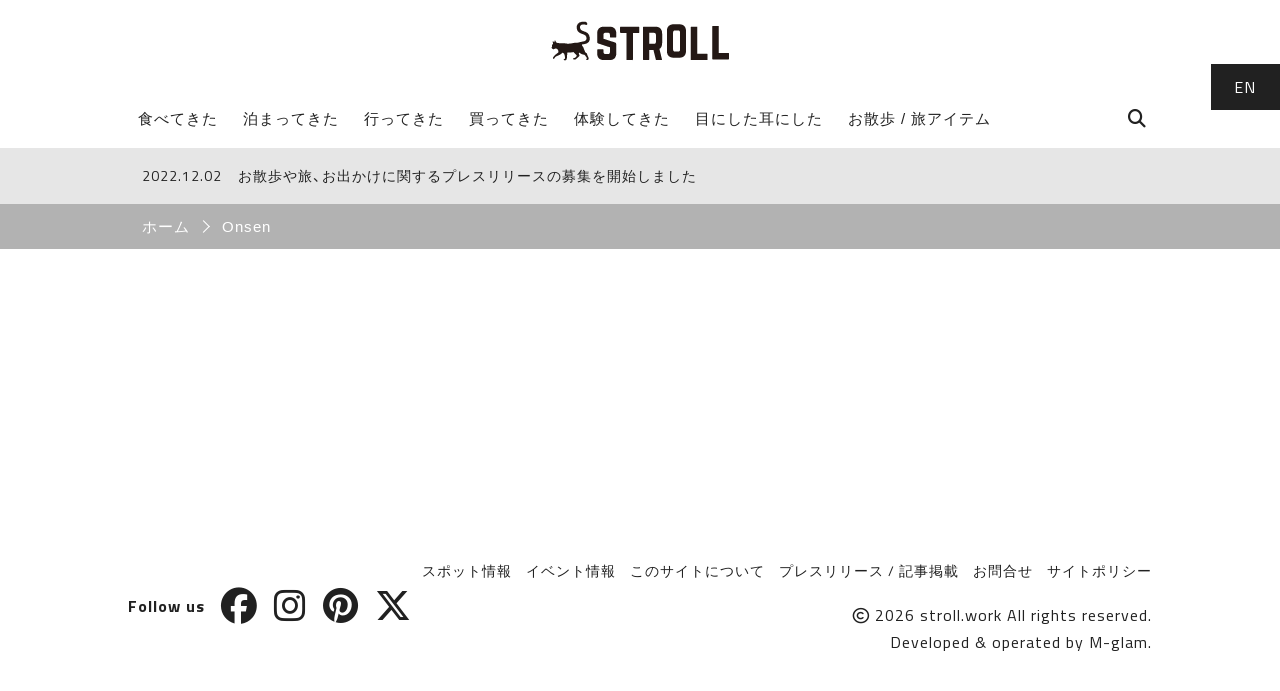

--- FILE ---
content_type: text/html; charset=UTF-8
request_url: https://stroll.work/tag/onsen/
body_size: 8889
content:
<!DOCTYPE html>
	<html lang="ja" data-type="archive" class="no-js">
<head prefix="og: http://ogp.me/ns# fb: http://ogp.me/ns/fb# website: http://ogp.me/ns/website#">
	<!-- Global site tag (gtag.js) - Google Analytics -->
<script async src="https://www.googletagmanager.com/gtag/js?id=G-289HSCF2KL"></script>
<script>window.dataLayer = window.dataLayer || [];function gtag(){dataLayer.push(arguments);}gtag('js', new Date());gtag('config', 'G-289HSCF2KL');</script>	<meta charset="UTF-8">
	<!--[if IE]><meta http-equiv="X-UA-Compatible" content="IE=edge"><![endif]-->
	<meta name="viewport" content="width=device-width, initial-scale=1">
				<meta name="google-site-verification" content="-e5t7uWUd6GPcSUwjtzsX70TDZMOKEhhshIKhCebDuo">
	<meta name="facebook-domain-verification" content="6r8zs3dcv90xyyjp18pnclhg3xlx2c">
	<meta name="p:domain_verify" content="ed2eba7e030bc8c7cb1c408967cf3fe3">
	<meta name="copyright" content="Copyright STROLL. All rights reserved.">
	<meta name="referrer" content="always">
	<meta name="description" content="">
	<link rel="canonical" href="https://stroll.work/tag/onsen/">
	<link rel="alternate" type="application/rss+xml" title="STROLL Feed" href="https://stroll.work/feed/">
	<link rel="pingback" href="https://stroll.work/xmlrpc.php">
		<!-- Manifest added by SuperPWA - Progressive Web Apps Plugin For WordPress -->
<link rel="manifest" href="/superpwa-manifest.json">
<meta name="theme-color" content="#ffffff">
<!-- / SuperPWA.com -->
<title>Onsen | STROLL | お散歩と旅のウェブマガジン</title>
<meta name='robots' content='max-image-preview:large' />
	<style>img:is([sizes="auto" i], [sizes^="auto," i]) { contain-intrinsic-size: 3000px 1500px }</style>
	<link rel="alternate" href="https://stroll.work/tag/onsen/" hreflang="ja" />
<link rel="alternate" href="https://stroll.work/en/tag/onsen/" hreflang="en" />
<meta property="og:type" content="website"><meta property="og:url" content="https://stroll.work"><meta property="og:title" content="STROLL | お散歩と旅のウェブマガジン"><meta property="og:image" content="https://stroll.work/wp-content/themes/stroll/assets/img/default-ogimage.png"><meta property="og:image:secure_url" content="https://stroll.work/wp-content/themes/stroll/assets/img/default-ogimage.png"><meta property="og:image:width" content="1200"><meta property="og:image:height" content="630"><meta property="og:image:alt" content="STROLL | お散歩と旅のウェブマガジン"><meta property="og:site_name" content="STROLL | お散歩と旅のウェブマガジン"><meta property="og:description" content=""><meta property="og:locale" content="ja_JP"><meta property="fb:app_id" content="1995553927372508"><meta name="title" content="STROLL | お散歩と旅のウェブマガジン"><meta name="twitter:card" content="summary_large_image"><meta name="twitter:domain" content="stroll.work"><meta name="twitter:site" content="@stroll_work"><meta name="twitter:creator" content="@stroll_work"><meta name="twitter:title" content="STROLL | お散歩と旅のウェブマガジン"><meta name="twitter:description" content=""><meta name="twitter:image" content="https://stroll.work/wp-content/themes/stroll/assets/img/default-ogimage.png"><meta name="twitter:image:alt" content="STROLL | お散歩と旅のウェブマガジン"><meta name="twitter:widgets:new-embed-design" content="on"><link rel='dns-prefetch' href='//www.googletagmanager.com' />
<link rel='preconnect' href='//c0.wp.com' />
<link rel="stylesheet" id="wp-block-library-css" href="https://c0.wp.com/c/6.7.4/wp-includes/css/dist/block-library/style.min.css" media="all" />
<style id='wp-block-library-theme-inline-css' type='text/css'>
.wp-block-audio :where(figcaption){color:#555;font-size:13px;text-align:center}.is-dark-theme .wp-block-audio :where(figcaption){color:#ffffffa6}.wp-block-audio{margin:0 0 1em}.wp-block-code{border:1px solid #ccc;border-radius:4px;font-family:Menlo,Consolas,monaco,monospace;padding:.8em 1em}.wp-block-embed :where(figcaption){color:#555;font-size:13px;text-align:center}.is-dark-theme .wp-block-embed :where(figcaption){color:#ffffffa6}.wp-block-embed{margin:0 0 1em}.blocks-gallery-caption{color:#555;font-size:13px;text-align:center}.is-dark-theme .blocks-gallery-caption{color:#ffffffa6}:root :where(.wp-block-image figcaption){color:#555;font-size:13px;text-align:center}.is-dark-theme :root :where(.wp-block-image figcaption){color:#ffffffa6}.wp-block-image{margin:0 0 1em}.wp-block-pullquote{border-bottom:4px solid;border-top:4px solid;color:currentColor;margin-bottom:1.75em}.wp-block-pullquote cite,.wp-block-pullquote footer,.wp-block-pullquote__citation{color:currentColor;font-size:.8125em;font-style:normal;text-transform:uppercase}.wp-block-quote{border-left:.25em solid;margin:0 0 1.75em;padding-left:1em}.wp-block-quote cite,.wp-block-quote footer{color:currentColor;font-size:.8125em;font-style:normal;position:relative}.wp-block-quote:where(.has-text-align-right){border-left:none;border-right:.25em solid;padding-left:0;padding-right:1em}.wp-block-quote:where(.has-text-align-center){border:none;padding-left:0}.wp-block-quote.is-large,.wp-block-quote.is-style-large,.wp-block-quote:where(.is-style-plain){border:none}.wp-block-search .wp-block-search__label{font-weight:700}.wp-block-search__button{border:1px solid #ccc;padding:.375em .625em}:where(.wp-block-group.has-background){padding:1.25em 2.375em}.wp-block-separator.has-css-opacity{opacity:.4}.wp-block-separator{border:none;border-bottom:2px solid;margin-left:auto;margin-right:auto}.wp-block-separator.has-alpha-channel-opacity{opacity:1}.wp-block-separator:not(.is-style-wide):not(.is-style-dots){width:100px}.wp-block-separator.has-background:not(.is-style-dots){border-bottom:none;height:1px}.wp-block-separator.has-background:not(.is-style-wide):not(.is-style-dots){height:2px}.wp-block-table{margin:0 0 1em}.wp-block-table td,.wp-block-table th{word-break:normal}.wp-block-table :where(figcaption){color:#555;font-size:13px;text-align:center}.is-dark-theme .wp-block-table :where(figcaption){color:#ffffffa6}.wp-block-video :where(figcaption){color:#555;font-size:13px;text-align:center}.is-dark-theme .wp-block-video :where(figcaption){color:#ffffffa6}.wp-block-video{margin:0 0 1em}:root :where(.wp-block-template-part.has-background){margin-bottom:0;margin-top:0;padding:1.25em 2.375em}
</style>
<link rel="stylesheet" id="mediaelement-css" href="https://c0.wp.com/c/6.7.4/wp-includes/js/mediaelement/mediaelementplayer-legacy.min.css" media="all" />
<link rel="stylesheet" id="wp-mediaelement-css" href="https://c0.wp.com/c/6.7.4/wp-includes/js/mediaelement/wp-mediaelement.min.css" media="all" />
<style id='jetpack-sharing-buttons-style-inline-css' type='text/css'>
.jetpack-sharing-buttons__services-list{display:flex;flex-direction:row;flex-wrap:wrap;gap:0;list-style-type:none;margin:5px;padding:0}.jetpack-sharing-buttons__services-list.has-small-icon-size{font-size:12px}.jetpack-sharing-buttons__services-list.has-normal-icon-size{font-size:16px}.jetpack-sharing-buttons__services-list.has-large-icon-size{font-size:24px}.jetpack-sharing-buttons__services-list.has-huge-icon-size{font-size:36px}@media print{.jetpack-sharing-buttons__services-list{display:none!important}}.editor-styles-wrapper .wp-block-jetpack-sharing-buttons{gap:0;padding-inline-start:0}ul.jetpack-sharing-buttons__services-list.has-background{padding:1.25em 2.375em}
</style>
<style id='classic-theme-styles-inline-css' type='text/css'>
/*! This file is auto-generated */
.wp-block-button__link{color:#fff;background-color:#32373c;border-radius:9999px;box-shadow:none;text-decoration:none;padding:calc(.667em + 2px) calc(1.333em + 2px);font-size:1.125em}.wp-block-file__button{background:#32373c;color:#fff;text-decoration:none}
</style>
<style id='global-styles-inline-css' type='text/css'>
:root{--wp--preset--aspect-ratio--square: 1;--wp--preset--aspect-ratio--4-3: 4/3;--wp--preset--aspect-ratio--3-4: 3/4;--wp--preset--aspect-ratio--3-2: 3/2;--wp--preset--aspect-ratio--2-3: 2/3;--wp--preset--aspect-ratio--16-9: 16/9;--wp--preset--aspect-ratio--9-16: 9/16;--wp--preset--color--black: #000000;--wp--preset--color--cyan-bluish-gray: #abb8c3;--wp--preset--color--white: #ffffff;--wp--preset--color--pale-pink: #f78da7;--wp--preset--color--vivid-red: #cf2e2e;--wp--preset--color--luminous-vivid-orange: #ff6900;--wp--preset--color--luminous-vivid-amber: #fcb900;--wp--preset--color--light-green-cyan: #7bdcb5;--wp--preset--color--vivid-green-cyan: #00d084;--wp--preset--color--pale-cyan-blue: #8ed1fc;--wp--preset--color--vivid-cyan-blue: #0693e3;--wp--preset--color--vivid-purple: #9b51e0;--wp--preset--gradient--vivid-cyan-blue-to-vivid-purple: linear-gradient(135deg,rgba(6,147,227,1) 0%,rgb(155,81,224) 100%);--wp--preset--gradient--light-green-cyan-to-vivid-green-cyan: linear-gradient(135deg,rgb(122,220,180) 0%,rgb(0,208,130) 100%);--wp--preset--gradient--luminous-vivid-amber-to-luminous-vivid-orange: linear-gradient(135deg,rgba(252,185,0,1) 0%,rgba(255,105,0,1) 100%);--wp--preset--gradient--luminous-vivid-orange-to-vivid-red: linear-gradient(135deg,rgba(255,105,0,1) 0%,rgb(207,46,46) 100%);--wp--preset--gradient--very-light-gray-to-cyan-bluish-gray: linear-gradient(135deg,rgb(238,238,238) 0%,rgb(169,184,195) 100%);--wp--preset--gradient--cool-to-warm-spectrum: linear-gradient(135deg,rgb(74,234,220) 0%,rgb(151,120,209) 20%,rgb(207,42,186) 40%,rgb(238,44,130) 60%,rgb(251,105,98) 80%,rgb(254,248,76) 100%);--wp--preset--gradient--blush-light-purple: linear-gradient(135deg,rgb(255,206,236) 0%,rgb(152,150,240) 100%);--wp--preset--gradient--blush-bordeaux: linear-gradient(135deg,rgb(254,205,165) 0%,rgb(254,45,45) 50%,rgb(107,0,62) 100%);--wp--preset--gradient--luminous-dusk: linear-gradient(135deg,rgb(255,203,112) 0%,rgb(199,81,192) 50%,rgb(65,88,208) 100%);--wp--preset--gradient--pale-ocean: linear-gradient(135deg,rgb(255,245,203) 0%,rgb(182,227,212) 50%,rgb(51,167,181) 100%);--wp--preset--gradient--electric-grass: linear-gradient(135deg,rgb(202,248,128) 0%,rgb(113,206,126) 100%);--wp--preset--gradient--midnight: linear-gradient(135deg,rgb(2,3,129) 0%,rgb(40,116,252) 100%);--wp--preset--font-size--small: 13px;--wp--preset--font-size--medium: 20px;--wp--preset--font-size--large: 36px;--wp--preset--font-size--x-large: 42px;--wp--preset--spacing--20: 0.44rem;--wp--preset--spacing--30: 0.67rem;--wp--preset--spacing--40: 1rem;--wp--preset--spacing--50: 1.5rem;--wp--preset--spacing--60: 2.25rem;--wp--preset--spacing--70: 3.38rem;--wp--preset--spacing--80: 5.06rem;--wp--preset--shadow--natural: 6px 6px 9px rgba(0, 0, 0, 0.2);--wp--preset--shadow--deep: 12px 12px 50px rgba(0, 0, 0, 0.4);--wp--preset--shadow--sharp: 6px 6px 0px rgba(0, 0, 0, 0.2);--wp--preset--shadow--outlined: 6px 6px 0px -3px rgba(255, 255, 255, 1), 6px 6px rgba(0, 0, 0, 1);--wp--preset--shadow--crisp: 6px 6px 0px rgba(0, 0, 0, 1);}:where(.is-layout-flex){gap: 0.5em;}:where(.is-layout-grid){gap: 0.5em;}body .is-layout-flex{display: flex;}.is-layout-flex{flex-wrap: wrap;align-items: center;}.is-layout-flex > :is(*, div){margin: 0;}body .is-layout-grid{display: grid;}.is-layout-grid > :is(*, div){margin: 0;}:where(.wp-block-columns.is-layout-flex){gap: 2em;}:where(.wp-block-columns.is-layout-grid){gap: 2em;}:where(.wp-block-post-template.is-layout-flex){gap: 1.25em;}:where(.wp-block-post-template.is-layout-grid){gap: 1.25em;}.has-black-color{color: var(--wp--preset--color--black) !important;}.has-cyan-bluish-gray-color{color: var(--wp--preset--color--cyan-bluish-gray) !important;}.has-white-color{color: var(--wp--preset--color--white) !important;}.has-pale-pink-color{color: var(--wp--preset--color--pale-pink) !important;}.has-vivid-red-color{color: var(--wp--preset--color--vivid-red) !important;}.has-luminous-vivid-orange-color{color: var(--wp--preset--color--luminous-vivid-orange) !important;}.has-luminous-vivid-amber-color{color: var(--wp--preset--color--luminous-vivid-amber) !important;}.has-light-green-cyan-color{color: var(--wp--preset--color--light-green-cyan) !important;}.has-vivid-green-cyan-color{color: var(--wp--preset--color--vivid-green-cyan) !important;}.has-pale-cyan-blue-color{color: var(--wp--preset--color--pale-cyan-blue) !important;}.has-vivid-cyan-blue-color{color: var(--wp--preset--color--vivid-cyan-blue) !important;}.has-vivid-purple-color{color: var(--wp--preset--color--vivid-purple) !important;}.has-black-background-color{background-color: var(--wp--preset--color--black) !important;}.has-cyan-bluish-gray-background-color{background-color: var(--wp--preset--color--cyan-bluish-gray) !important;}.has-white-background-color{background-color: var(--wp--preset--color--white) !important;}.has-pale-pink-background-color{background-color: var(--wp--preset--color--pale-pink) !important;}.has-vivid-red-background-color{background-color: var(--wp--preset--color--vivid-red) !important;}.has-luminous-vivid-orange-background-color{background-color: var(--wp--preset--color--luminous-vivid-orange) !important;}.has-luminous-vivid-amber-background-color{background-color: var(--wp--preset--color--luminous-vivid-amber) !important;}.has-light-green-cyan-background-color{background-color: var(--wp--preset--color--light-green-cyan) !important;}.has-vivid-green-cyan-background-color{background-color: var(--wp--preset--color--vivid-green-cyan) !important;}.has-pale-cyan-blue-background-color{background-color: var(--wp--preset--color--pale-cyan-blue) !important;}.has-vivid-cyan-blue-background-color{background-color: var(--wp--preset--color--vivid-cyan-blue) !important;}.has-vivid-purple-background-color{background-color: var(--wp--preset--color--vivid-purple) !important;}.has-black-border-color{border-color: var(--wp--preset--color--black) !important;}.has-cyan-bluish-gray-border-color{border-color: var(--wp--preset--color--cyan-bluish-gray) !important;}.has-white-border-color{border-color: var(--wp--preset--color--white) !important;}.has-pale-pink-border-color{border-color: var(--wp--preset--color--pale-pink) !important;}.has-vivid-red-border-color{border-color: var(--wp--preset--color--vivid-red) !important;}.has-luminous-vivid-orange-border-color{border-color: var(--wp--preset--color--luminous-vivid-orange) !important;}.has-luminous-vivid-amber-border-color{border-color: var(--wp--preset--color--luminous-vivid-amber) !important;}.has-light-green-cyan-border-color{border-color: var(--wp--preset--color--light-green-cyan) !important;}.has-vivid-green-cyan-border-color{border-color: var(--wp--preset--color--vivid-green-cyan) !important;}.has-pale-cyan-blue-border-color{border-color: var(--wp--preset--color--pale-cyan-blue) !important;}.has-vivid-cyan-blue-border-color{border-color: var(--wp--preset--color--vivid-cyan-blue) !important;}.has-vivid-purple-border-color{border-color: var(--wp--preset--color--vivid-purple) !important;}.has-vivid-cyan-blue-to-vivid-purple-gradient-background{background: var(--wp--preset--gradient--vivid-cyan-blue-to-vivid-purple) !important;}.has-light-green-cyan-to-vivid-green-cyan-gradient-background{background: var(--wp--preset--gradient--light-green-cyan-to-vivid-green-cyan) !important;}.has-luminous-vivid-amber-to-luminous-vivid-orange-gradient-background{background: var(--wp--preset--gradient--luminous-vivid-amber-to-luminous-vivid-orange) !important;}.has-luminous-vivid-orange-to-vivid-red-gradient-background{background: var(--wp--preset--gradient--luminous-vivid-orange-to-vivid-red) !important;}.has-very-light-gray-to-cyan-bluish-gray-gradient-background{background: var(--wp--preset--gradient--very-light-gray-to-cyan-bluish-gray) !important;}.has-cool-to-warm-spectrum-gradient-background{background: var(--wp--preset--gradient--cool-to-warm-spectrum) !important;}.has-blush-light-purple-gradient-background{background: var(--wp--preset--gradient--blush-light-purple) !important;}.has-blush-bordeaux-gradient-background{background: var(--wp--preset--gradient--blush-bordeaux) !important;}.has-luminous-dusk-gradient-background{background: var(--wp--preset--gradient--luminous-dusk) !important;}.has-pale-ocean-gradient-background{background: var(--wp--preset--gradient--pale-ocean) !important;}.has-electric-grass-gradient-background{background: var(--wp--preset--gradient--electric-grass) !important;}.has-midnight-gradient-background{background: var(--wp--preset--gradient--midnight) !important;}.has-small-font-size{font-size: var(--wp--preset--font-size--small) !important;}.has-medium-font-size{font-size: var(--wp--preset--font-size--medium) !important;}.has-large-font-size{font-size: var(--wp--preset--font-size--large) !important;}.has-x-large-font-size{font-size: var(--wp--preset--font-size--x-large) !important;}
:where(.wp-block-post-template.is-layout-flex){gap: 1.25em;}:where(.wp-block-post-template.is-layout-grid){gap: 1.25em;}
:where(.wp-block-columns.is-layout-flex){gap: 2em;}:where(.wp-block-columns.is-layout-grid){gap: 2em;}
:root :where(.wp-block-pullquote){font-size: 1.5em;line-height: 1.6;}
</style>
<link rel="stylesheet" id="strollStyle-css" href="https://stroll.work/wp-content/themes/stroll/style.css?ver=20230531408" media="all" />
<link rel="stylesheet" id="google-font-css" href="https://fonts.googleapis.com/css2?family=Titillium+Web%3Awght%40400%3B700&#038;display=swap&#038;ver=6.7.4" media="all" />
<link rel="stylesheet" id="yakuhan-css" href="https://cdn.jsdelivr.net/npm/yakuhanjp@3.4.1/dist/css/yakuhanjp.min.css?ver=6.7.4" media="all" />
<link rel="stylesheet" id="wp-associate-post-r2-css" href="https://stroll.work/wp-content/themes/stroll/wpap-style.css" media="all" />
<script src="https://kit.fontawesome.com/eb5bbafc83.js" id="fontawesome-js" crossorigin="anonymous"></script>
<link rel="https://api.w.org/" href="https://stroll.work/wp-json/" /><link rel="alternate" title="JSON" type="application/json" href="https://stroll.work/wp-json/wp/v2/tags/239" />	<style>img#wpstats{display:none}</style>
		<style>
	[data-display="flex"] {
		display: -webkit-box;
		display: -ms-flexbox;
		display: flex;
		-ms-flex-wrap: wrap;
			flex-wrap: wrap;
	}
	[data-align-items="center"] {
		-webkit-box-align: center;
		-ms-flex-align: center;
			align-items: center;
	}
	#review_rating_value{
		color: #d56e0c;
		margin-right: .5em;
	}
</style>
		<style>.wp-block-gallery.is-cropped .blocks-gallery-item picture{height:100%;width:100%;}</style><link rel="icon" href="https://stroll.work/wp-content/uploads/2018/01/cropped-media-icon-32x32.png" sizes="32x32" />
<link rel="icon" href="https://stroll.work/wp-content/uploads/2018/01/cropped-media-icon-192x192.png" sizes="192x192" />
<link rel="apple-touch-icon" href="https://stroll.work/wp-content/uploads/2018/01/cropped-media-icon-180x180.png" />
<meta name="msapplication-TileImage" content="https://stroll.work/wp-content/uploads/2018/01/cropped-media-icon-270x270.png" />
</head>
<body
class="archive tag tag-onsen tag-239 wp-embed-responsive">
			<header id="global-header" class="singular">
	<p class="media-title">
		<a href="https://stroll.work/"><svg version="1.1" xmlns="http://www.w3.org/2000/svg" xmlns:xlink="http://www.w3.org/1999/xlink" id="stoll-logo" data-name="stroll-logo" role="img" width="178px" height="40px" viewBox="0 0 486.91 108.99">
	<g>
		<title>STROLL</title>
		<path class="logo-black" d="M276.09,331.64a1.63,1.63,0,0,0-1-1,5.77,5.77,0,0,1-3.7-3.13,46.23,46.23,0,0,1-2.38-5.81,34.33,34.33,0,0,0-6.27-12.31,2.59,2.59,0,0,1-.43-1.18c-.32-1.81,4.08-1.89,6.44-2.22v0q17.24-2.32,15.05-18.58-1-7.07-5.08-11t-13.85-6.62q-7-2-7.88-8.71a7.32,7.32,0,0,1,1.49-5.83,8.19,8.19,0,0,1,5.53-2.9,21.65,21.65,0,0,1,9.55.87,2.72,2.72,0,0,0,2.63-.44,2.4,2.4,0,0,0,1-2.36,7,7,0,0,0-1.61-3.67,5.69,5.69,0,0,0-3.37-1.95,31.88,31.88,0,0,0-10,0q-7.32,1-11.13,5.84a15,15,0,0,0-2.89,11.77,17.06,17.06,0,0,0,4.86,10.31q4,3.89,12.69,6.36a14.4,14.4,0,0,1,6.53,3.59,10.79,10.79,0,0,1,2.64,6.1c.76,5.62-2.59,8.93-8.19,9.7h-.06c-3.8.64-15.61,3.7-17.6,3.52-5-.46-9.83,1-14.72,1.79-5.28.85-10.52,1.48-15.84.35a43.06,43.06,0,0,0-13.38-.52,20.87,20.87,0,0,1-3.87-.18,31.47,31.47,0,0,0-4.36-.45c-1.5.08-2.6-.84-3.93-1.09-.15,0-.27-.27-.37-.43-.88-1.51-1.71-3-2.63-4.52a10.91,10.91,0,0,0-1.27-1.44,6.25,6.25,0,0,0-1,1.73,34.71,34.71,0,0,0-.38,3.66c-1.2-.84-2.38-1.69-3.6-2.49a1.14,1.14,0,0,0-1-.18,1.1,1.1,0,0,0-.3.93,11.43,11.43,0,0,0,.75,3.58c1,1.87.21,3-1.14,4.08l-.18.16a3.43,3.43,0,0,0-1.32,3.28,7,7,0,0,1-1,5.11A1.15,1.15,0,0,0,180,317c.91.74,1.82,1.48,2.71,2.25,1.47,1.27,2,1.38,3.54.32a11.38,11.38,0,0,1,5.12-1.71,1.88,1.88,0,0,1,1.07.27,34.66,34.66,0,0,1,3.53,2.18,3.87,3.87,0,0,1,1.33,1.79c.37,1.16.35,2.45.73,3.6a3.08,3.08,0,0,1-1.18,3.76c-2.26,1.75-4.45,3.6-6.8,5.22-2.94,2-4.79,4.92-6.57,7.89a4,4,0,0,0-.46,1.58,1.48,1.48,0,0,0,1.31,1.79,3.55,3.55,0,0,0,3.78-2.29c.89-3,3.29-4.05,5.88-5.08,2.9-1.15,5.73-2.49,8.53-3.86,1-.48,1.7-1.48,2.68-1.94a7.1,7.1,0,0,0,2.6-2,2.18,2.18,0,0,1,2.76-.91,7.25,7.25,0,0,1,4.45,5.5,91.23,91.23,0,0,1,1.48,9c.18,1.4-.2,1.71-1.7,1.89-.89.11-2.09,1.28-2.08,2,0,1.46.59,2,2.19,2,.83,0,1.67,0,2.5,0,1.89-.11,2.54-.82,2.79-2.7a10.26,10.26,0,0,1,.72-2,9.45,9.45,0,0,0,.64-2c.09-.78-.13-1.59-.06-2.37.38-3.93.8-7.85,1.23-11.95a12.42,12.42,0,0,1,1.81-.24,75.91,75.91,0,0,0,14.68-1.26,1.28,1.28,0,0,1,.94.41q3,3.11,6,6.28a20.38,20.38,0,0,1,1.76,2.24,1.69,1.69,0,0,1-.14,2.28c-.81.92-1.58,1.89-2.4,2.8-1.28,1.42-2.68,2.53-4.82,2.32a2.25,2.25,0,0,0-2.2,1.71c-.35,1,.25,1.54,1,2.06.93.65,4.94.63,6-.28,2.65-2.2,5.21-4.51,7.79-6.8a23.77,23.77,0,0,1,1.85-1.85,1.89,1.89,0,0,0,.61-2.69c-.45-1-.89-2-1.24-3.08a6.14,6.14,0,0,1,.17-4.29c.16.09.27.14.37.21,3.91,2.67,7.84,5.23,12.76,5.75a5.3,5.3,0,0,1,3.11,1.73c1.79,2.06,3.31,4.35,4.93,6.55a1.7,1.7,0,0,1-.43,2.66,2.37,2.37,0,0,0-.85,3.22,17.33,17.33,0,0,0,2.48.33,8.06,8.06,0,0,0,2.22-.39c1.24-.37,1.19-1.5,1.55-2.5a5.32,5.32,0,0,0-.45-4.31C278.65,338.78,276.76,335.45,276.09,331.64Z" transform="translate(-177.89 -242.88)"/>
		<path class="logo-black" d="M337.63,258.17c12.28,0,18.82,6.53,18.82,18.82v8.62a1.86,1.86,0,0,1-2.09,2.09h-13.2a1.92,1.92,0,0,1-2.09-2.09v-5.49c0-3.4-1.7-5.23-5.23-5.23h-7.19c-3.27,0-5.23,1.83-5.23,5.23v11.11l31.62,10.19a4.69,4.69,0,0,1,3.4,4.83v24.56c0,12.28-6.53,18.82-18.82,18.82H323c-12.15,0-18.82-6.53-18.82-18.82v-8.49a1.86,1.86,0,0,1,2.09-2.09h13.2a1.81,1.81,0,0,1,2.09,2.09v5.49c0,3.53,2,5.23,5.23,5.23h7.06c3.4,0,5.23-1.7,5.23-5.23v-13.2l-31.36-10.19a4.66,4.66,0,0,1-3.53-4.83V277c0-12.28,6.66-18.82,18.82-18.82Z" transform="translate(-177.89 -242.88)"/>
		<path class="logo-black" d="M417.08,258.17a1.86,1.86,0,0,1,2.09,2.09v13.07a1.86,1.86,0,0,1-2.09,2.09H401.92v72.13a1.81,1.81,0,0,1-2.09,2.09H386.24a1.87,1.87,0,0,1-2.09-2.09V275.42H369a1.92,1.92,0,0,1-2.09-2.09V260.26a1.92,1.92,0,0,1,2.09-2.09Z" transform="translate(-177.89 -242.88)"/>
		<path class="logo-black" d="M481.88,303.25c0,7.58-2.48,12.94-7.32,15.94l6.79,28.09c.39,1.57-.39,2.35-1.83,2.35h-12.8a2.05,2.05,0,0,1-2.22-1.83l-6.27-25.74H446.6v25.48a1.92,1.92,0,0,1-2.09,2.09h-12.8a1.92,1.92,0,0,1-2.09-2.09V260.26a1.92,1.92,0,0,1,2.09-2.09h31.36c12.28,0,18.82,6.53,18.82,18.82Zm-22.21,2c3.4,0,5.23-1.83,5.23-5.23V280.26c0-3.4-1.83-5.23-5.23-5.23H446.6v30.18Z" transform="translate(-177.89 -242.88)"/>
		<path class="logo-black" d="M494.94,270.46c0-12.28,6.53-18.82,18.82-18.82h14.63c12.28,0,18.82,6.53,18.82,18.82v53.83c0,12.28-6.53,18.82-18.82,18.82H513.76c-12.28,0-18.82-6.53-18.82-18.82Zm30.58,55.8c3.4,0,5.23-1.7,5.23-5.23v-47.3c0-3.4-1.83-5.23-5.23-5.23h-8.36c-3.4,0-5.23,1.83-5.23,5.23V321c0,3.53,1.83,5.23,5.23,5.23Z" transform="translate(-177.89 -242.88)"/>
		<path class="logo-black" d="M578,332.39h25.87a1.87,1.87,0,0,1,2.09,2.09v13.07a1.82,1.82,0,0,1-2.09,2.09H562.36a1.87,1.87,0,0,1-2.09-2.09V260.26a1.92,1.92,0,0,1,2.09-2.09H576a1.86,1.86,0,0,1,2.09,2.09Z" transform="translate(-177.89 -242.88)"/>
		<path class="logo-black" d="M636.84,330.39h25.87a1.87,1.87,0,0,1,2.09,2.09v13.07a1.82,1.82,0,0,1-2.09,2.09H621.16a1.87,1.87,0,0,1-2.09-2.09V258.26a1.92,1.92,0,0,1,2.09-2.09h13.59a1.86,1.86,0,0,1,2.09,2.09Z" transform="translate(-177.89 -242.88)"/>
	</g>
</svg>
</a>
	</p>
</header>
<div id="nav-wrapper" class="clrfix"\>
	<div id="nav-wrapper-inner">
		<nav class="global-nav">
			<h2>STROLL Menu</h2>
			<ul id="menu-globalmenu" class="menu"><li id="menu-item-71" class="menu-item menu-item-type-taxonomy menu-item-object-category menu-item-71"><a href="https://stroll.work/eat/">食べてきた</a></li>
<li id="menu-item-10830" class="menu-item menu-item-type-taxonomy menu-item-object-category menu-item-10830"><a href="https://stroll.work/stay/">泊まってきた</a></li>
<li id="menu-item-10831" class="menu-item menu-item-type-taxonomy menu-item-object-category menu-item-10831"><a href="https://stroll.work/go/">行ってきた</a></li>
<li id="menu-item-11274" class="menu-item menu-item-type-taxonomy menu-item-object-category menu-item-11274"><a href="https://stroll.work/buy/">買ってきた</a></li>
<li id="menu-item-10829" class="menu-item menu-item-type-taxonomy menu-item-object-category menu-item-10829"><a href="https://stroll.work/do/">体験してきた</a></li>
<li id="menu-item-12399" class="menu-item menu-item-type-taxonomy menu-item-object-category menu-item-12399"><a href="https://stroll.work/news/">目にした耳にした</a></li>
<li id="menu-item-250" class="menu-item menu-item-type-taxonomy menu-item-object-category menu-item-250"><a href="https://stroll.work/travel-item/">お散歩 / 旅アイテム</a></li>
</ul>		</nav>
				<aside id="search-area">
			<h2>STROLL Search</h2>
			<form method="get" id="search-form" class="fas fa-search" action="https://stroll.work/">
			<input type="search" placeholder="Search stroll" value="" name="s" id="s" class="search-field">
			<input type="submit" value="Search" id="search-submit">
		</form>		</aside>
			</div>
</div>
<section class="notice-wrapper">
	<div class="notice-wrapper-inner">
		<header class="notice-wrapper-head">
			<h2 class="notice-title">STROLLからのお知らせ</h2>
		</header>
		<ul>
					<li>
				<a href="https://stroll.work/notice/15215/">
					<p><span class="notice-date">2022.12.02</span>お散歩や旅、お出かけに関するプレスリリースの募集を開始しました</p>
				</a>
			</li>
				</ul>
	</div>
</section>	<main id="archive-container">
	<nav id="breadcrumb"><h2>Breadcrumb</h2><div><a href="https://stroll.work/" rel="index"><span>ホーム</span></a></div><div class="breadcrumb-sep"></div><div><span>Onsen</span><div></nav>	</main>
		<footer id="global-footer">
			<div id="footer-wrapper" class="clrfix">
				<div class="footer-follow">
					<p class="footer-follow-title">Follow us</p>
					<ul class="footer-follow-list">
						<li class="-facebook"><a href="https://www.facebook.com/stroll.work" target="_blank" rel="noopener noreferrer external"><i class="fab fa-facebook" aria-hidden="true"></i></a></li>
						<li class="-instagram"><a href="https://www.instagram.com/stroll_work" target="_blank" rel="noopener noreferrer external"><i class="fab fa-instagram" aria-hidden="true"></i></a></li>
						<li class="-pinterest"><a href="https://www.pinterest.com/stroll_work" target="_blank" rel="noopener noreferrer external"><i class="fab fa-pinterest" aria-hidden="true"></i></a></li>
						<li class="-twitter"><a href="https://twitter.com/stroll_work" target="_blank" rel="noopener noreferrer external"><i class="fa-brands fa-x-twitter" aria-hidden="true"></i></a></li>
					</ul>
				</div>
				<div class="footer-detail">
					<nav class="footer-nav">
						<ul>
															<li><a href="https://stroll.work/spot/">スポット情報</a></li>
								<li><a href="https://stroll.work/events/">イベント情報</a></li>
								<li><a href="https://stroll.work/about/">このサイトについて</a></li>
								<li><a href="https://stroll.work/acceptance/">プレスリリース / 記事掲載</a></li>
								<li><a href="https://stroll.work/contact/">お問合せ</a></li>
								<li><a href="https://stroll.work/policy/">サイトポリシー</a></li>
													</ul>
					</nav>
					<div class="copyright">
						<small><i class="far fa-copyright" aria-hidden="true"></i> 2026 <a href="https://stroll.work/">stroll.work</a> All rights reserved.<br>Developed & operated by <a href="https://m-glam.net/" target="_blank">M-glam</a>.</small>
					</div>					
				</div>
			</div>
			<aside id="lang-switch">
				<ul>
						<li class="lang-item lang-item-5 lang-item-en lang-item-first"><a lang="en-US" hreflang="en-US" href="https://stroll.work/en/tag/onsen/">EN</a></li>
				</ul>
			</aside>
					</footer>
		<script type="text/javascript" id="superpwa-register-sw-js-extra">
/* <![CDATA[ */
var superpwa_sw = {"url":"\/superpwa-sw.js?2.1.16","disable_addtohome":"0","enableOnDesktop":"","offline_form_addon_active":"","ajax_url":"https:\/\/stroll.work\/wp-admin\/admin-ajax.php","offline_message":"0","offline_message_txt":"You are currently offline.","online_message_txt":"You're back online . <a href=\"javascript:location.reload()\">refresh<\/a>","manifest_name":"superpwa-manifest.json"};
/* ]]> */
</script>
<script src="https://stroll.work/wp-content/plugins/super-progressive-web-apps/public/js/register-sw.js?ver=2.2.41" id="superpwa-register-sw-js"></script>
<script src="https://code.jquery.com/jquery-3.7.0.min.js" id="jquery-js"></script>
<script src="https://stroll.work/wp-content/themes/stroll/assets/js/functions.min.js?ver=20220307103" id="strolljs-js"></script>
<script id="jetpack-stats-js-before">
/* <![CDATA[ */
_stq = window._stq || [];
_stq.push([ "view", {"v":"ext","blog":"141785721","post":"0","tz":"9","srv":"stroll.work","arch_tag":"onsen","arch_results":"0","j":"1:15.4"} ]);
_stq.push([ "clickTrackerInit", "141785721", "0" ]);
/* ]]> */
</script>
<script src="https://stats.wp.com/e-202604.js" id="jetpack-stats-js" defer="defer" data-wp-strategy="defer"></script>
				<!--[if lt IE 8]>
			<script src="https://oss.maxcdn.com/html5shiv/3.7.2/html5shiv.min.js"></script>
			<script src="https://oss.maxcdn.com/respond/1.4.2/respond.min.js"></script>
		<![endif]-->
	</body>
</html>

--- FILE ---
content_type: text/css
request_url: https://stroll.work/wp-content/themes/stroll/style.css?ver=20230531408
body_size: 16434
content:
                 /*!
Theme Name: Stroll
Theme URI: https://stroll.work/
Version: 0.9beta
License: GNU General Public License v2 or later
License URI: http://www.gnu.org/licenses/gpl-2.0.html
Author: ホシナカズキ
Author URI: http://m-glam.net/
Description: 旅行・お散歩メディア「Stroll」専用オリジナルテーマ
Text Domain: stroll
*/html,body,div,span,applet,object,iframe,h1,h2,h3,h4,h5,h6,p,blockquote,pre,a,abbr,acronym,address,big,cite,code,del,dfn,em,img,ins,kbd,q,s,samp,small,strike,strong,sub,sup,tt,var,b,u,i,center,dl,dt,dd,ol,ul,li,fieldset,form,label,legend,table,caption,tbody,tfoot,thead,tr,th,td,article,aside,canvas,details,embed,figure,figcaption,footer,header,hgroup,menu,nav,output,ruby,section,summary,time,mark,audio,video{margin:0;padding:0;border:0;font-size:100%;vertical-align:baseline}article,aside,details,figcaption,figure,footer,header,hgroup,menu,nav,section{display:block}body{line-height:1}ol,ul{list-style:none}blockquote,q{quotes:none}blockquote:before,blockquote:after{content:'';content:none}q:before,q:after{content:'';content:none}table{border-collapse:collapse;border-spacing:0}a{text-decoration:none}input,textarea,select{margin:0}input:focus,textarea:focus,select:focus{outline:none}textarea{overflow:auto}button::-moz-focus-inner,input[type="button"]::-moz-focus-inner,input[type="submit"]::-moz-focus-inner,input[type="reset"]::-moz-focus-inner{padding:0 !important;border:0 none !important}.strong{font-weight:700}.coRed{color:#cb2027}.coBlue{color:#0073b2}.coYellow{color:#fdbb30}.coGreen{color:#107c10}.foS{font-size:16px;font-size:1rem}.foL{font-size:24px;font-size:1.5rem}.autopagerize_page_separator{display:none}.autopagerize_page_info{display:none}html{font-family:sans-serif;overflow-y:scroll}html:focus-within{scroll-behavior:smooth}body{display:flex;flex-direction:column;min-height:100vh;font-family:YakuHanJP,-apple-system,BlinkMacSystemFont,"Hiragino Sans","Yu Gothic","Segoe UI","Meiryo",sans-serif,"Apple Color Emoji","Segoe UI Emoji","Segoe UI Symbol";letter-spacing:1px;font-weight:400;font-style:normal;font-feature-settings:"pkna";text-rendering:optimizeLegibility;-webkit-font-smoothing:antialiased;-moz-osx-font-smoothing:grayscale;color:#212121;font-size:18px;font-size:1.125rem;line-height:1.7;-webkit-text-size-adjust:100%}@media only screen and (max-width: 587px){body{font-size:16px;font-size:1rem}}body.en{font-family:"Titillium Web",sans-serif;font-size:20px;font-size:1.25rem}@media only screen and (max-width: 587px){body.en{font-size:18px;font-size:1.125rem}}_::-webkit-full-page-media,_:future,:root body{letter-spacing:.5px;font-size:20px;font-size:1.25rem;-webkit-font-smoothing:subpixel-antialiased}@media only screen and (max-width: 587px){_::-webkit-full-page-media,_:future,:root body{font-size:18px;font-size:1.125rem}}i{font-style:normal}img{border:0}small{font-size:16px;font-size:1rem;font-weight:400;font-style:normal}textarea{font-family:YakuHanJP,-apple-system,BlinkMacSystemFont,"Hiragino Sans","Yu Gothic","Segoe UI","Meiryo",sans-serif,"Apple Color Emoji","Segoe UI Emoji","Segoe UI Symbol";font-size:16px;font-size:1rem}::selection{background:rgba(0,0,0,0.05)}.clrfix{zoom:1}.clrfix:after{content:"";display:block;visibility:hidden;clear:both;height:0}a,a:link,a:visited,a:active{color:#212121;text-decoration:none}a:hover,a:focus{color:#a1a1a1;text-decoration:none}#global-header{position:relative;padding:21px 0 0}#global-header .media-title{width:450px;margin:0 auto;padding:1.4rem 2rem;-webkit-box-sizing:border-box;-moz-box-sizing:border-box;box-sizing:border-box}#global-header .media-title .logo-black{fill:#231815}#global-header .media-title .media-title-option{display:flex;font-family:"Titillium Web",sans-serif;font-size:14px;font-size:.875rem;font-weight:700;margin-top:-4px;justify-content:space-between;line-height:1}#global-header .media-description{position:absolute;top:8px;width:100%;font-size:14px;font-size:.875rem;text-align:center}#global-header #lang-switch{position:absolute;top:0;right:0;font-family:"Titillium Web",sans-serif}#global-header #lang-switch ul{padding:5px 0;font-size:15px;font-size:.9375rem;line-height:20px;white-space:nowrap}#global-header #lang-switch ul li{display:inline-block;padding:10px}#nav-wrapper{background:rgba(255,255,255,0.5);backdrop-filter:saturate(180%) blur(20px);position:-webkit-sticky;position:sticky;margin:0;top:-1px;z-index:9999}#nav-wrapper-inner{max-width:1024px;height:2em;margin:0 auto;padding:.7rem 0 .5rem}.global-nav{float:left}.global-nav h2{position:absolute;clip:rect(1px, 1px, 1px, 1px)}.global-nav ul{padding:5px 0;font-size:15px;font-size:.9375rem;line-height:20px;white-space:nowrap}.global-nav ul li{display:inline-block}.global-nav ul li a{border-bottom:2px solid transparent;padding:10px 10px 8px}.global-nav ul li a:hover{border-bottom:2px solid #000}.global-nav .current-post-parent,.global-nav .current-menu-item{font-weight:700}.global-nav .current-post-parent a,.global-nav .current-menu-item a{border-bottom:2px solid #000}#search-area{float:right}#search-area h2{position:absolute;top:0;right:0;clip:rect(1px, 1px, 1px, 1px)}#global-header.singular .media-title{width:fit-content;padding:0 2rem 1.4rem}#global-footer{margin-top:auto}#global-footer #footer-wrapper{max-width:1024px;margin:6rem auto 0;padding:0.8rem 0 4rem;display:-webkit-flex;display:flex;-webkit-justify-content:space-around;justify-content:space-around}#global-footer .footer-follow{display:-webkit-flex;display:flex;width:100%;-webkit-align-items:center;align-items:center;-webkit-justify-content:flex-start;justify-content:start;-webkit-order:0;order:0}#global-footer .footer-follow .footer-follow-title{font-family:"Titillium Web",sans-serif;font-size:16px;font-size:1rem;font-weight:700;line-height:1.3;margin:0 1rem 0 0}#global-footer .footer-follow .footer-follow-list{display:-webkit-flex;display:flex;-webkit-align-items:center;align-items:center;-webkit-justify-content:space-between;justify-content:space-between}#global-footer .footer-follow .footer-follow-list li{font-size:36px;font-size:2.25rem}#global-footer .footer-follow .footer-follow-list li.-facebook,#global-footer .footer-follow .footer-follow-list li.-instagram,#global-footer .footer-follow .footer-follow-list li.-pinterest{margin:0 1rem 0 0}#global-footer .footer-detail{width:100%;text-align:right;-webkit-order:0;order:0;-webkit-align-items:center;align-items:center;-webkit-justify-content:flex-end;justify-content:flex-end}#global-footer .footer-nav ul{padding:5px 0;font-family:"Titillium Web",sans-serif;font-size:14px;font-size:.875rem;line-height:20px;white-space:nowrap}#global-footer .footer-nav ul li{display:inline;padding:10px 5px}#global-footer .footer-nav ul li:first-child{padding:10px 5px 10px 0}#global-footer .footer-nav ul li:last-child{padding:10px 0 10px 5px}@media only screen and (max-width: 587px){#global-footer .footer-nav ul li{display:block}#global-footer .footer-nav ul li:first-child{padding:10px}#global-footer .footer-nav ul li:last-child{padding:10px}}#global-footer .copyright{font-family:"Titillium Web",sans-serif;font-size:15px;font-size:.9375rem;margin:1rem 0 0}#lang-switch{position:fixed;top:4rem;right:0;z-index:10000}#lang-switch .lang-item{font-family:"Titillium Web",sans-serif;font-size:16px;font-size:1rem;text-align:center}#lang-switch .lang-item a{display:block;width:50px;padding:.6rem;color:#fff;background:#212121}#lang-switch .lang-item a:hover,#lang-switch .lang-item a:focus{background:#4f4f4f}@media only screen and (max-width: 587px){#lang-switch .lang-item a{width:fit-content}}#pagetop-button{position:fixed;bottom:4rem;right:0;z-index:10000;text-align:center}#pagetop-button a{display:block;width:50px;padding:.6rem;color:#fff;background:#212121}#pagetop-button a:hover,#pagetop-button a:focus{background:#4f4f4f}@media only screen and (max-width: 587px){#pagetop-button a{width:fit-content}}#search-form{position:relative;display:block}#search-form:before,#search-form .search-field{position:absolute;top:0;right:0;width:30px;height:30px;margin:0}#search-form:before{text-align:center;line-height:30px;z-index:100}#search-form .search-field{-webkit-border-radius:0;-moz-border-radius:0;border-radius:0;-webkit-transition:all 0.3s ease-in;-moz-transition:all 0.3s ease-in;-ms-transition:all 0.3s ease-in;-o-transition:all 0.3s ease-in;transition:all 0.3s ease-in;border:0;filter:progid:DXImageTransform.Microsoft.Alpha(Opacity=0);opacity:0;z-index:200;cursor:pointer;-webkit-appearance:none}#search-form .search-field:focus{filter:progid:DXImageTrasnform.Microsoft.Alpha(Opacity=100);opacity:1;width:140px;cursor:text}#search-form input[type="submit"]{display:none}#article-container .featured-media{position:relative;width:100%;height:600px;background-size:100%;background-repeat:no-repeat;overflow:hidden}#article-container .featured-media .wp-post-image{display:none}#article-container .featured-media .featured-caption-wrapper{position:absolute;bottom:0;left:0;width:100%}#article-container .featured-media .featured-caption-wrapper .featured-caption{padding:10px;text-align:right;font-family:"Titillium Web",sans-serif;font-size:14px;font-size:.875rem;font-weight:700;color:#fff;mix-blend-mode:hard-light}#article-container .featured-media .featured-caption-wrapper .featured-caption a,#article-container .featured-media .featured-caption-wrapper .featured-caption a:link,#article-container .featured-media .featured-caption-wrapper .featured-caption a:visited,#article-container .featured-media .featured-caption-wrapper .featured-caption a:active,#article-container .featured-media .featured-caption-wrapper .featured-caption a:hover,#article-container .featured-media .featured-caption-wrapper .featured-caption a:focus{color:#fff}#article-container .featured-spot{position:relative;max-width:1024px;width:100%;height:632px;margin:-2rem auto;background-size:100%;background-repeat:no-repeat;overflow:hidden;z-index:-100}@media only screen and (max-width: 587px){#article-container .featured-spot{height:222px}}#article-container .featured-spot .wp-post-image{position:absolute;clip:rect(1px, 1px, 1px, 1px)}#article-container .featured-spot .spot-caption-wrapper{position:absolute;bottom:2rem;right:60px;width:fit-content}@media only screen and (max-width: 587px){#article-container .featured-spot .spot-caption-wrapper{right:1vw}}#article-container .featured-spot--caption{padding:10px;font-family:"Titillium Web",sans-serif;font-size:15px;font-size:.9375rem;font-weight:700;color:#fff;mix-blend-mode:hard-light}#article-container .featured-spot--caption a,#article-container .featured-spot--caption a:link,#article-container .featured-spot--caption a:visited,#article-container .featured-spot--caption a:active,#article-container .featured-spot--caption a:hover,#article-container .featured-spot--caption a:focus{color:#fff}#article-container #breadcrumb{display:flex;align-items:center;width:100%;padding:10px 142px;font-size:15px;font-size:.9375rem;color:#fff;background:rgba(0,0,0,0.3);box-sizing:border-box}#article-container #breadcrumb h2{position:absolute;clip:rect(1px, 1px, 1px, 1px)}#article-container #breadcrumb div a{color:#fff}#article-container #breadcrumb div.breadcrumb-sep{position:relative;margin:0 .4rem}#article-container #breadcrumb div.breadcrumb-sep:before,#article-container #breadcrumb div.breadcrumb-sep:after{position:absolute;top:0;bottom:0;left:0;margin:auto;content:'';vertical-align:middle}#article-container #breadcrumb div.breadcrumb-sep:before{left:3px;width:8px;height:8px;border-top:1px solid #fff;border-right:1px solid #fff;-webkit-transform:rotate(45deg);transform:rotate(45deg)}#article-container #breadcrumb div.breadcrumb-sep+div{margin:0 0 0 1.2rem}#article-container .article-header{max-width:1024px;margin:0 auto}#article-container .article-header .article-title{margin:2.4rem 0 0;padding:0 142px;font-size:32px;font-size:2rem;font-weight:700;letter-spacing:.04em;line-height:1.33;-webkit-box-sizing:border-box;-moz-box-sizing:border-box;box-sizing:border-box}#article-container .article-header .article-title--sub{margin:.4rem 0 0;padding:0 142px;font-size:24px;font-size:1.5rem;line-height:1.33;color:#878787}#article-container .article-header .article-header-meta{display:flex;gap:1rem;align-items:center;max-width:740px;margin:.4rem auto 0;padding:0 0 .8rem .5rem;font-size:14px;font-size:.875rem;color:rgba(0,0,0,0.45)}#article-container .article-header .article-header-meta time{font-family:"Titillium Web",sans-serif;flex-grow:0}#article-container .article-header .article-header-meta .reading-time{font-family:"Titillium Web",sans-serif;flex-grow:0}#article-container .article-header .article-header-meta .header-btn-wrapper{flex-grow:1}#article-container .article-header .article-header-meta .header-btn-wrapper .header-btn-inner{display:flex;gap:1rem;align-items:center;justify-content:flex-end}#article-container .article-header .article-header-meta .header-btn-wrapper .header-btn-inner a{display:flex;font-size:20px;font-size:1.25rem;align-items:center;color:rgba(0,0,0,0.45)}#article-container .article-content{max-width:1024px;margin:0 auto;line-height:2}#article-container .article-content .toc-wrapper{margin:2rem 0 0;padding:0 142px}#article-container .article-content .toc-wrapper .lwptoc,#article-container .article-content .toc-wrapper .lwptoc_i{border-image-source:linear-gradient(#f8f8f8, #f8f8f8);border-image-slice:0 fill;border-image-outset:0 100vw 0 100vw}#article-container .article-content .toc-wrapper .lwptoc_item a{position:relative;display:block;width:100%}#article-container .article-content .toc-wrapper .lwptoc_item a:after{position:absolute;content:'\f078';font-family:Font Awesome\ 5 Free;font-weight:700;right:0}#article-container .article-content p{margin:1.7rem 0 0;padding:0 142px}#article-container .article-content p>img.alignnone,#article-container .article-content p>img.aligncenter,#article-container .article-content p>a>img[src*="staticflickr.com"]{width:1024px;margin:0 -142px;height:auto;line-height:1}#article-container .article-content p a,#article-container .article-content p a:link,#article-container .article-content p a:visited,#article-container .article-content p a:active{text-decoration:underline}#article-container .article-content p q{display:inline;quotes:'"' '"' '『' '』';font-family:"Kiwi Maru",serif;font-weight:400}#article-container .article-content p q:before{content:open-quote}#article-container .article-content p q:after{content:close-quote}#article-container .article-content p picture img{max-width:100%;height:auto;line-height:1;margin:0}#article-container .article-content figure{margin:1.7rem 0 0;line-height:1}#article-container .article-content figure>img,#article-container .article-content figure img,#article-container .article-content figure>a>img[src*="staticflickr.com"]{width:1024px;height:auto;line-height:1}#article-container .article-content figure picture img{max-width:100%;height:auto;line-height:1;margin:0}#article-container .article-content figure figcaption{font-family:"Kiwi Maru",serif;font-weight:400;font-size:14px;font-size:.875rem;text-align:left;color:rgba(0,0,0,0.8);width:100%;margin:.5rem 0 0 auto;padding:0 1rem;-webkit-box-sizing:border-box;-moz-box-sizing:border-box;box-sizing:border-box}#article-container .article-content h2{font-size:30px;font-size:1.875rem;font-weight:700;line-height:1.2;letter-spacing:-.015em;margin:3rem 0 0 -2.13px;padding:0 142px}#article-container .article-content h2+h3{margin:0.7rem 0 0 -1.63px}#article-container .article-content h2+p{margin:0.7rem 0 0}@media only screen and (max-width: 587px){#article-container .article-content h2{font-size:24px;font-size:1.5rem}}#article-container .article-content h3{font-size:28px;font-size:1.75rem;font-weight:700;line-height:1.33;letter-spacing:-.012em;color:rgba(0,0,0,0.54);margin:2rem 0 0 -1.63px;padding:0 142px}#article-container .article-content h3+p,#article-container .article-content h3+.gallery{margin:0.7rem 0 0}@media only screen and (max-width: 587px){#article-container .article-content h3{font-size:22px;font-size:1.375rem}}#article-container .article-content mark{background:linear-gradient(transparent 50%, rgba(0,0,0,0.08) 50%)}#article-container .article-content ruby{line-height:1}@media only screen and (min-width: 588px) and (max-width: 787px){#article-container .article-content ruby rt{transform:translateY(0.5em)}}@media only screen and (max-width: 587px){#article-container .article-content ruby rt{transform:translateY(0.24em)}}#article-container .article-content .sesame{-webkit-text-emphasis:sesame rgba(0,0,0,0.5);text-emphasis:sesame rgba(0,0,0,0.5)}#article-container .article-content figure.wp-caption{margin:1.7rem 0 0}#article-container .article-content figure.wp-caption img{max-width:100%;height:auto;line-height:1}#article-container .article-content figure.wp-caption .wp-caption-text{font-size:16px;font-size:1rem;color:rgba(0,0,0,0.74);text-align:center}#article-container .article-content figure.wp-caption+.gallery{margin:0.85rem 0 0}#article-container .article-content .gallery{display:-webkit-flex;display:flex;-webkit-justify-content:space-between;justify-content:space-between;-webkit-flex-wrap:wrap;flex-wrap:wrap;margin:1.7rem 0 0}#article-container .article-content .gallery .gallery-item img{max-width:100%;height:auto}#article-container .article-content .gallery .gallery-item .gallery-caption{font-size:16px;font-size:1rem;color:rgba(0,0,0,0.74);text-align:center}#article-container .article-content .gallery+.gallery,#article-container .article-content .gallery+figure.wp-caption{margin:0.85rem 0 0 0}#article-container .article-content .gallery-columns-2 .gallery-item{max-width:49%}#article-container .article-content .gallery-columns-3 .gallery-item{max-width:32%}#article-container .article-content .ricoh-theta-spherical-image{margin:1.7rem 0 0}#article-container .article-content ul,#article-container .article-content ol{margin:1.7rem 0 0;padding:0 142px}#article-container .article-content ul li{padding:0 0 0 1rem}#article-container .article-content ul li:before{display:inline-block;margin:0 0 0 -1rem;padding:0 0.56rem 0 0;font-family:Font Awesome\ 5 Free;font-weight:900;content:"\f0da"}#article-container .article-content ol{counter-reset:number}#article-container .article-content ol li{padding:0 0 0 2rem}#article-container .article-content ol li:before{display:inline-block;font-family:"Titillium Web",sans-serif;counter-increment:number;content:counter(number) ".";width:24px;margin:0 0 0 -1.7rem;padding:0 2px 0 0;text-align:right}#article-container .article-content blockquote:not([class="twitter-tweet"]){position:relative;margin:1.7rem 142px 0;padding:1.2rem;font-family:serif;font-size:16px;font-size:1rem;background:rgba(0,0,0,0.04);border:none;box-sizing:border-box}#article-container .article-content blockquote:not([class="twitter-tweet"]) p{padding:0}#article-container .article-content blockquote:not([class="twitter-tweet"]) p:first-child{margin:0}#article-container .article-content blockquote:not([class="twitter-tweet"]) cite{display:flex;align-items:center}#article-container .article-content blockquote:not([class="twitter-tweet"]) cite:before{border-top:1px solid;content:"";width:1.5rem;margin:0 .4rem 0 0}#article-container .article-content table{width:100% !important;margin:1.5rem 0 0;padding:0 142px;border-collapse:separate;border-spacing:0.5rem}#article-container .article-content table caption{padding:0 142px;font-size:24px;font-size:1.5rem;font-weight:700;text-align:left}#article-container .article-content table tr td{width:auto}#article-container .article-content .wp-block-table{margin:1.7rem 0 0;padding:0 142px}@media only screen and (max-width: 587px){#article-container .article-content .wp-block-table{padding:0 1rem}}#article-container .article-content .wp-block-table table{width:100%;margin:0;padding:0;border-collapse:collapse;border-spacing:0;border:4px solid #212121}#article-container .article-content .wp-block-table table thead{background:rgba(0,0,0,0.5);color:#fff}#article-container .article-content .wp-block-table table thead tr,#article-container .article-content .wp-block-table table tbody tr{border-bottom:1px solid #eee;cursor:pointer}#article-container .article-content .wp-block-table table thead tr:hover,#article-container .article-content .wp-block-table table tbody tr:hover{background:rgba(0,0,0,0.2)}#article-container .article-content .wp-block-table table thead tr th,#article-container .article-content .wp-block-table table tbody tr th{text-align:center;width:25%;padding:1rem}#article-container .article-content .wp-block-table table thead tr td,#article-container .article-content .wp-block-table table tbody tr td{width:25%;padding:1rem}#article-container .article-content .wp-block-table table thead tr td+td,#article-container .article-content .wp-block-table table tbody tr td+td{width:75%;padding:1rem}@media only screen and (max-width: 587px){#article-container .article-content .wp-block-table table thead tr th,#article-container .article-content .wp-block-table table tbody tr th{width:60%;white-space:nowrap}#article-container .article-content .wp-block-table table thead tr td,#article-container .article-content .wp-block-table table tbody tr td{width:60%;white-space:nowrap}}#article-container .article-content .twitter-tweert{margin:1.7rem auto 0 !important}#article-container .article-content .video-container{max-width:100%;margin:1.7rem 0 0}#article-container .article-content .video-container .video{position:relative;max-width:100%;height:0;height:auto;overflow:hidden;aspect-ratio:16 / 9}#article-container .article-content .video-container .video iframe,#article-container .article-content .video-container .video object,#article-container .article-content .video-container .video embed{position:absolute;top:0;left:0;width:100%;height:100%}#article-container .article-content .instagram-media{margin:1.7rem auto 0 !important}#article-container .article-content iframe[src*="google.com/maps"],#article-container .article-content iframe[src*="google.co.jp/maps"]{display:block;max-width:100%;height:auto;margin:1.7rem auto 0;aspect-ratio:16 / 9}#article-container .article-content .postin-pagenation{margin:1.7rem 0 0;padding:0 142px;text-align:center}#article-container .article-content .postin-pagenation span{font-family:"Titillium Web",sans-serif;display:inline-block;width:36px;text-align:center}#article-container .article-content .postin-pagenation .current{font-weight:700;padding:0 0 4px;border-bottom:2px solid rgba(0,0,0,0.84)}#article-container .article-content .postin-pagenation .move a{display:block;padding:0 0 4px}#article-container .article-content .postin-pagenation .move a:hover,#article-container .article-content .postin-pagenation .move a:focus{border-bottom:2px solid rgba(0,0,0,0.14)}#article-container .article-content .article-rating p{display:-webkit-box;display:-moz-box;display:-ms-flexbox;display:-webkit-flex;display:flex;align-items:center;font-size:14px;font-size:.875rem;margin:1.7rem auto 0;padding:0}#article-container .article-content .offer-text-box{position:relative;margin:2.4rem 142px 0;padding:1.4rem;background:rgba(0,0,0,0.08)}#article-container .article-content .offer-text-box:before,#article-container .article-content .offer-text-box:after{position:absolute;content:'';top:0;width:20px;height:100%;box-sizing:border-box;border-top:3px solid rgba(0,0,0,0.8);border-bottom:3px solid rgba(0,0,0,0.8)}#article-container .article-content .offer-text-box:before{border-left:3px solid rgba(0,0,0,0.8);left:0}#article-container .article-content .offer-text-box:after{border-right:3px solid rgba(0,0,0,0.8);right:0}#article-container .article-content .author-wrapper{display:-webkit-flex;display:flex;margin:1.7rem 0 0;padding:0 142px}#article-container .article-content .author-wrapper .author-avatar{margin:0 1.3rem 0 0}#article-container .article-content .author-wrapper .author-avatar img{width:120px;height:auto;-webkit-border-radius:100%;-moz-border-radius:100%;border-radius:100%}#article-container .article-content .author-wrapper .author-description .author-name{font-size:26px;font-size:1.625rem;margin:0;padding:0}#article-container .article-content .author-wrapper .author-description .author-social ul{margin:0;padding:0.5rem 0}#article-container .article-content .author-wrapper .author-description .author-social ul li{display:inline-block;margin:0 1rem 0 0;padding:0}#article-container .article-content .author-wrapper .author-description .author-social ul li:before{content:none}#article-container .article-content .wrapper-attention{display:block;margin:1.7rem 0 0;padding:0 142px}@media only screen and (max-width: 587px){#article-container .article-content .wrapper-attention{padding:.7rem 1rem}}#article-container .article-content .wrapper-attention ul{margin:0;padding:1rem;color:#fff;background:#cc2127}#article-container .article-content .wrapper-attention ul li{padding:0 0 0 1rem}#article-container .article-content .wrapper-attention ul li:before{display:inline-block;margin:0 0 0 -1rem;padding:0;font-family:Font Awesome\ 5 Free;font-weight:900;content:'\f069'}#article-container .article-content .wrapper-attention ul li a{color:#fff}#article-container .article-content .wrapper-horizon{display:flex;justify-content:center;margin:1.7rem 0 .4rem;padding:.7rem 142px}@media only screen and (max-width: 587px){#article-container .article-content .wrapper-horizon{padding:.7rem 1rem}}#article-container .article-content .wrapper-horizon span{display:inline-block;width:3px;height:3px;background:#212121;border-radius:50%}#article-container .article-content .wrapper-horizon span+span{margin:0 0 0 1.8rem}#article-container .article-content .wp-block-buttons{margin:1.7rem auto 0}#article-container .article-content .wp-block-gallery{display:-webkit-box;display:-webkit-flex;display:-ms-flexbox;display:flex;-webkit-justify-content:space-between;justify-content:space-between;-webkit-flex-wrap:wrap;flex-wrap:wrap;margin:1.7rem auto 0}@media only screen and (max-width: 587px){#article-container .article-content .wp-block-gallery{margin:1.7rem 0 0}}#article-container .article-content .wp-block-gallery.is-cropped .blocks-gallery-item img{flex:1;object-fit:cover;aspect-ratio:3 / 2}#article-container .article-content .wp-block-gallery .blocks-gallery-grid{margin:0;padding:0}@media only screen and (max-width: 587px){#article-container .article-content .wp-block-gallery .blocks-gallery-grid{padding:0}}#article-container .article-content .wp-block-gallery li{position:static;margin:0;padding:0;display:-webkit-box;display:-webkit-flex;display:-ms-flexbox;display:flex;-webkit-justify-content:space-between;justify-content:space-between;flex-grow:1;flex-direction:column}#article-container .article-content .wp-block-gallery li:before{display:none}#article-container .article-content .wp-block-gallery li:nth-of-type(even){margin:0 0 1rem}#article-container .article-content .wp-block-gallery li:last-child{margin:0 0 1rem}#article-container .article-content .wp-block-gallery li figure{position:relative;margin:0;height:100%;line-height:1.4}#article-container .article-content .wp-block-gallery li figure img{max-width:100%;height:auto;line-height:1;margin:0}#article-container .article-content .wp-block-gallery li figure figcaption{position:absolute;bottom:0;width:fit-content;max-width:80%;padding:.4rem;color:rgba(0,0,0,0.74);background:#fff;text-align:left}#article-container .article-content .wp-block-gallery.columns-1 li{width:100%;margin:1rem 0 0}#article-container .article-content .wp-block-gallery.columns-1 li:nth-of-type(1){margin:0}#article-container .article-content .wp-block-gallery.columns-2 li{width:calc((100% - 16px)/2);margin:0 1rem 1rem 0}#article-container .article-content .wp-block-gallery.columns-2 li:nth-of-type(2n){margin:0 0 1rem}#article-container .article-content .wp-block-gallery.columns-2 li:last-child{margin:0 0 1rem}#article-container .article-content .wp-block-gallery.columns-3 li{width:calc((100% - 16px * 2)/3);margin:0 1rem 1rem 0}#article-container .article-content .wp-block-gallery.columns-3 li:nth-of-type(3n){margin:0 0 1rem}#article-container .article-content .wp-block-gallery.columns-3 li:last-child{margin:0 0 1rem}#article-container .article-content .wp-block-gallery.columns-4 li{width:calc((100% - 16px * 3)/4);margin:0 1rem 1rem 0}#article-container .article-content .wp-block-gallery.columns-4 li:nth-of-type(4n){margin:0 0 1rem}#article-container .article-content .wp-block-gallery.columns-4 li:last-child{margin:0 0 1rem}#article-container .article-content .wp-block-gallery+p{margin:.7rem 0 0}#article-container .article-content .wp-block-gallery+.wp-block-gallery{margin:8px 0}@media only screen and (max-width: 587px){#article-container .article-content .wp-block-gallery+.wp-block-gallery{margin:8px 0}}#article-container .article-content .wp-block-gallery .blocks-gallery-caption{flex-grow:0;flex-basis:unset;margin:-.3rem 0 0 auto;padding:0 1rem}#article-container .article-content .wp-block-gallery .wp-block-image figcaption{color:#fff;padding:1rem}#article-container .article-content .wp-block-image+.wp-block-gallery{margin:.6rem auto 0}#article-container .article-content .wp-block-gallery.has-nested-images.is-cropped figure.wp-block-image{flex-direction:initial}#article-container .article-content .wp-block-media-text{display:-webkit-box;display:-webkit-flex;display:-ms-flexbox;display:flex;-webkit-justify-content:space-between;justify-content:space-between;-webkit-flex-wrap:wrap;flex-wrap:wrap;margin:1.7rem 0 0}#article-container .article-content .wp-block-media-text.alignwide{margin:1.7rem -142px 0}@media only screen and (max-width: 587px){#article-container .article-content .wp-block-media-text.alignwide{margin:1.7rem 0 0}}#article-container .article-content .wp-block-media-text__media{width:50%;margin:0;line-height:.8}#article-container .article-content .wp-block-media-text__media img{max-width:100%;height:auto;line-height:1;margin:0}#article-container .article-content .wp-block-media-text.has-media-on-the-right .wp-block-media-text__media{order:1}#article-container .article-content .wp-block-media-text__content{width:48%}#article-container .article-content .wp-block-media-text__content p{margin:1.7rem 0 0}#article-container .article-content .wp-block-media-text__content p:first-child{margin:0}#article-container .article-content .wp-block-jetpack-gif{margin:1.7rem 0 0}#article-container .article-content .wp-block-file{margin:1.7rem 0 0}#article-container .article-content .wp-block-file__button{display:inline-block;background:#000;-webkit-border-radius:2rem;-moz-border-radius:2rem;border-radius:2rem;color:#fff;font-size:14px;font-size:.875rem;line-height:1;margin:0 0 0 2rem;padding:.3rem 1rem;vertical-align:text-top;border-bottom:none !important}#article-container .article-content .wp-block-embed-twitter .twitter-tweet{margin:1.7rem auto 0 !important}#article-container .article-content .wp-block-embed__wrapper .fb_iframe_widget{display:block !important;width:fit-content;margin:0 auto}#article-container .article-content .location-wrapper,#article-container .article-content .eventinfo-wrapper{position:relative;margin:1.7rem 0 0;padding:0 142px}@media only screen and (max-width: 587px){#article-container .article-content .location-wrapper,#article-container .article-content .eventinfo-wrapper{padding:0 1rem}}#article-container .article-content .location-wrapper h2,#article-container .article-content .eventinfo-wrapper h2{position:absolute;clip:rect(1px, 1px, 1px, 1px)}#article-container .article-content .location-line,#article-container .article-content .eventinfo-line{display:-webkit-box;display:-webkit-flex;display:-ms-flexbox;display:flex;flex-wrap:wrap;padding:.3rem 0}#article-container .article-content .location-name,#article-container .article-content .eventinfo-name{font-size:22px;font-size:1.375rem;line-height:1.43}#article-container .article-content .location-line_item,#article-container .article-content .eventinfo-line_item{width:25%;font-weight:700}@media only screen and (max-width: 587px){#article-container .article-content .location-line_item,#article-container .article-content .eventinfo-line_item{width:100%}}#article-container .article-content .location-line_content,#article-container .article-content .eventinfo-line_content{width:75%}@media only screen and (max-width: 587px){#article-container .article-content .location-line_content,#article-container .article-content .eventinfo-line_content{width:100%;padding:0 0 0 1rem}}#article-container .article-content .location-line_content p,#article-container .article-content .eventinfo-line_content p{margin:1rem 0 0;padding:0}#article-container .article-content .location-line_content p:first-of-type,#article-container .article-content .eventinfo-line_content p:first-of-type{margin:0}#article-container .article-content .location-line_content ul,#article-container .article-content .eventinfo-line_content ul{margin:1rem 0 0;padding:0}#article-container .article-content .location-line_content ul:first-of-type,#article-container .article-content .eventinfo-line_content ul:first-of-type{margin:0}#article-container .article-content .location-line_map .map-container,#article-container .article-content .eventinfo-line_map .map-container{margin:0}#article-container .article-content .location-line_map iframe[src*="google.com/maps"],#article-container .article-content .location-line_map iframe[src*="google.co.jp/maps"],#article-container .article-content .location-line_map iframe[data-src*="google.com/maps"],#article-container .article-content .location-line_map iframe[data-src*="google.co.jp/maps"],#article-container .article-content .eventinfo-line_map iframe[src*="google.com/maps"],#article-container .article-content .eventinfo-line_map iframe[src*="google.co.jp/maps"],#article-container .article-content .eventinfo-line_map iframe[data-src*="google.com/maps"],#article-container .article-content .eventinfo-line_map iframe[data-src*="google.co.jp/maps"]{aspect-ratio:3 / 2;max-width:100%;height:100%;margin:0}#article-container .article-content .location-line_access,#article-container .article-content .eventinfo-line_access{margin:.3rem 0 0}#article-container .article-content .location-line_access p,#article-container .article-content .eventinfo-line_access p{display:inline-block;font-size:14px;font-size:.875rem;line-height:1.6}@media only screen and (max-width: 587px){#article-container .article-content .location-line_access p,#article-container .article-content .eventinfo-line_access p{font-size:14px;font-size:.875rem}}#article-container .article-content .location-attention,#article-container .article-content .eventinfo-attention{font-size:18px;font-size:1.125rem;line-height:1.6;margin:1rem 0 0;padding:1rem;background:#fbf6ec}@media only screen and (max-width: 587px){#article-container .article-content .location-attention,#article-container .article-content .eventinfo-attention{font-size:14px;font-size:.875rem}}#article-container .article-content .location-link,#article-container .article-content .eventinfo-link{font-size:18px;font-size:1.125rem;font-weight:700;margin:1rem 0 0;line-height:1;text-align:center}#article-container .article-content .location-link a,#article-container .article-content .eventinfo-link a{display:block;padding:1rem 0;color:#fff;background:#000}#article-container .article-content .location-link a:hover,#article-container .article-content .location-link a:focus,#article-container .article-content .eventinfo-link a:hover,#article-container .article-content .eventinfo-link a:focus{background:#595959}@media only screen and (max-width: 587px){#article-container .article-content .location-link,#article-container .article-content .eventinfo-link{font-size:14px;font-size:.875rem}}#article-container .article-content .simple-loc-wrapper{position:relative;margin:1.7rem auto 0;padding:0 142px}@media only screen and (max-width: 587px){#article-container .article-content .simple-loc-wrapper{padding:0 1rem}}#article-container .article-content .simple-loc-wrapper h4{position:absolute;clip:rect(1px, 1px, 1px, 1px)}#article-container .article-content .simple-loc-inner{padding:1rem;background:rgba(0,0,0,0.05)}#article-container .article-content .simple-loc-section{display:-webkit-box;display:-moz-box;display:-ms-flexbox;display:-webkit-flex;display:flex;flex-wrap:wrap;gap:0 .3rem;font-size:16px;font-size:1rem}#article-container .article-content .simple-loc-text{margin:0 0 0 .5rem}#article-container .article-content .simple-loc-button{margin:.5rem 0 0;font-size:16px;font-size:1rem}#article-container .article-content .simple-loc-button a{display:block;text-align:center;padding:.7rem 0;color:#fff;background:#000}#article-container .article-footer{max-width:1024px;margin:2.4rem auto 0}#article-container .article-footer .via-wrapper{max-width:740px;margin:2.4rem auto;padding:0 0 2.4rem;border-bottom:1px solid rgba(0,0,0,0.14)}#article-container .article-footer .via-wrapper .via{display:block;width:fit-content;margin:0 auto;padding:0 2rem;font-family:YakuHanJP,-apple-system,BlinkMacSystemFont,"Hiragino Sans","Yu Gothic","Segoe UI","Meiryo",sans-serif,"Apple Color Emoji","Segoe UI Emoji","Segoe UI Symbol";font-size:14px;font-size:.875rem}#article-container .article-footer .via-wrapper .via:before,#article-container .article-footer .via-wrapper .via:after{content:none}#article-container .article-footer .via-wrapper .via cite{font-style:normal}#article-container .article-footer .via-wrapper .via cite+cite:before{display:inline;content:', '}#article-container .article-footer .post-date{padding:0 142px;font-family:"Titillium Web",sans-serif;font-size:14px;font-size:.875rem;text-align:right}#article-container .article-footer .post-tags ul{display:flex;font-size:16px;font-size:1rem;margin:1rem 0 0;padding:0 142px;gap:.2rem .3rem;flex-wrap:wrap}#article-container .article-footer .post-tags ul:first-of-type{margin:0}#article-container .article-footer .post-tags ul li{line-height:1;padding:4px;background:rgba(0,0,0,0.04);border:1px solid rgba(0,0,0,0.09);-webkit-border-radius:3px;-moz-border-radius:3px;border-radius:3px;white-space:nowrap}#article-container .article-footer .post-tags i{padding:0 0.2rem 0 0.1rem}#article-container .article-footer .social-btn-wrapper{max-width:740px;margin:2.4rem auto 0;padding:2.4rem 0;text-align:center;border-top:1px solid rgba(0,0,0,0.14);border-bottom:1px solid rgba(0,0,0,0.14)}#article-container .article-footer .social-btn-wrapper .social-description{font-size:21px;font-size:1.3125rem;font-weight:700;line-height:24px;letter-spacing:-.29px}#article-container .article-footer .social-btn-wrapper .social-btn{font-size:32px;font-size:2rem;padding:1rem 0 0}#article-container .article-footer .social-btn-wrapper .social-btn a,#article-container .article-footer .social-btn-wrapper .social-btn a:link,#article-container .article-footer .social-btn-wrapper .social-btn a:visited,#article-container .article-footer .social-btn-wrapper .social-btn a:active{display:inline-block;width:44px;height:44px;text-align:center}#article-container .article-footer .social-btn-wrapper .copy-btn{position:relative;width:max-content;margin:.7rem auto 0;border:4px solid #000}#article-container .article-footer .social-btn-wrapper .copy-btn--style{display:block;background:#fff;padding:.8rem 3rem}#article-container .article-footer .social-btn-wrapper .copy-btn--style:before{content:'\f0c5';font-family:Font Awesome\ 5 Free}#article-container .article-footer .social-btn-wrapper .copy-btn--style:after{content:'Copy title & URL?';font-family:"Titillium Web",sans-serif;font-weight:700;font-size:16px;font-size:1rem;letter-spacing:.1333rem;margin:0 0 0 1rem}#article-container .article-footer .social-btn-wrapper .copy-btn:hover{border:4px solid #a1a1a1}#article-container .article-footer .social-btn-wrapper .copy-btn--copied{display:none}#article-container .article-footer .social-btn-wrapper .copy-btn--copied span{position:absolute;display:flex;align-items:center;justify-content:center;background:#000;top:0;left:0;width:100%;height:100%;font-family:"Titillium Web",sans-serif;font-size:16px;font-size:1rem;font-weight:700;letter-spacing:.1333rem;color:#fff}#article-container .article-footer #author-info{margin:2.4rem 0 0;padding:0 142px}#article-container .article-footer #author-info .author-heading{padding:0 0 0.7rem}#article-container .article-footer #author-info .author-heading span{font-size:15px;font-size:.9375rem}#article-container .article-footer #author-info .author-content{-webkit-box-flex:1;-webkit-flex:1 1 auto;-ms-flex:1 1 auto;flex:1 1 auto;-webkit-box-pack:justify;-webkit-justify-content:space-between;-ms-flex-pack:justify;justify-content:space-between;display:-webkit-box;display:-webkit-flex;display:-ms-flexbox;display:flex;-webkit-box-align:start;-webkit-align-items:flex-start;-ms-flex-align:start;align-items:flex-start}#article-container .article-footer #author-info .author-avatar{width:80px;height:80px}#article-container .article-footer #author-info .author-avatar img{width:80px;height:auto;-webkit-border-radius:100%;-moz-border-radius:100%;border-radius:100%}#article-container .article-footer #author-info .author-description{padding:0 0 0 1.7rem}#article-container .article-footer #author-info .author-description .author-social ul{display:-webkit-flex;display:flex}#article-container .article-footer #author-info .author-description .author-social ul li{margin:0 10px 0 0}#article-container .article-footer #author-info .author-description p{font-size:15px;font-size:.9375rem}#article-container #related-wrapper,#article-container #selected-wrapper,#article-container #around-wrapper{position:relative;display:flex;flex-wrap:wrap;max-width:100%;margin:3rem auto 0;padding:1.7rem 142px 0;background:rgba(0,0,0,0.08)}#article-container #related-wrapper h2,#article-container #selected-wrapper h2,#article-container #around-wrapper h2{position:absolute;top:-1.1rem;font-family:"Titillium Web",sans-serif;font-size:32px;font-size:2rem;font-weight:700;color:#fff}#article-container #related-wrapper .post-wrapper,#article-container #related-wrapper .spot-wrapper,#article-container #selected-wrapper .post-wrapper,#article-container #selected-wrapper .spot-wrapper,#article-container #around-wrapper .post-wrapper,#article-container #around-wrapper .spot-wrapper{width:calc(100% / 3);margin:0 0 1.6rem;padding:0 0 0 22px;box-sizing:border-box}#article-container #related-wrapper .post-wrapper:nth-of-type(1),#article-container #related-wrapper .post-wrapper:nth-of-type(4),#article-container #related-wrapper .post-wrapper:nth-of-type(7),#article-container #related-wrapper .post-wrapper:nth-of-type(10),#article-container #related-wrapper .spot-wrapper:nth-of-type(1),#article-container #related-wrapper .spot-wrapper:nth-of-type(4),#article-container #related-wrapper .spot-wrapper:nth-of-type(7),#article-container #related-wrapper .spot-wrapper:nth-of-type(10),#article-container #selected-wrapper .post-wrapper:nth-of-type(1),#article-container #selected-wrapper .post-wrapper:nth-of-type(4),#article-container #selected-wrapper .post-wrapper:nth-of-type(7),#article-container #selected-wrapper .post-wrapper:nth-of-type(10),#article-container #selected-wrapper .spot-wrapper:nth-of-type(1),#article-container #selected-wrapper .spot-wrapper:nth-of-type(4),#article-container #selected-wrapper .spot-wrapper:nth-of-type(7),#article-container #selected-wrapper .spot-wrapper:nth-of-type(10),#article-container #around-wrapper .post-wrapper:nth-of-type(1),#article-container #around-wrapper .post-wrapper:nth-of-type(4),#article-container #around-wrapper .post-wrapper:nth-of-type(7),#article-container #around-wrapper .post-wrapper:nth-of-type(10),#article-container #around-wrapper .spot-wrapper:nth-of-type(1),#article-container #around-wrapper .spot-wrapper:nth-of-type(4),#article-container #around-wrapper .spot-wrapper:nth-of-type(7),#article-container #around-wrapper .spot-wrapper:nth-of-type(10){padding:0}#article-container #related-wrapper .post-wrapper .post-thumbnail,#article-container #related-wrapper .spot-wrapper .post-thumbnail,#article-container #selected-wrapper .post-wrapper .post-thumbnail,#article-container #selected-wrapper .spot-wrapper .post-thumbnail,#article-container #around-wrapper .post-wrapper .post-thumbnail,#article-container #around-wrapper .spot-wrapper .post-thumbnail{position:relative;height:176px;margin:0 0 7px;overflow:hidden}#article-container #related-wrapper .post-wrapper .post-thumbnail img,#article-container #related-wrapper .spot-wrapper .post-thumbnail img,#article-container #selected-wrapper .post-wrapper .post-thumbnail img,#article-container #selected-wrapper .spot-wrapper .post-thumbnail img,#article-container #around-wrapper .post-wrapper .post-thumbnail img,#article-container #around-wrapper .spot-wrapper .post-thumbnail img{position:absolute;top:50%;left:50%;max-width:100%;height:auto;-webkit-transform:translate(-50%, -50%) scale(1.1);-ms-transform:translate(-50%, -50%) scale(1.1);transform:translate(-50%, -50%) scale(1.1);-webkit-transition:0.8s all ease;-moz-transition:0.8s all ease;-ms-transition:0.8s all ease;-o-transition:0.8s all ease;transition:0.8s all ease}#article-container #related-wrapper .post-wrapper .post-thumbnail img:hover,#article-container #related-wrapper .spot-wrapper .post-thumbnail img:hover,#article-container #selected-wrapper .post-wrapper .post-thumbnail img:hover,#article-container #selected-wrapper .spot-wrapper .post-thumbnail img:hover,#article-container #around-wrapper .post-wrapper .post-thumbnail img:hover,#article-container #around-wrapper .spot-wrapper .post-thumbnail img:hover{-webkit-transform:translate(-50%, -50%) scale(1);-ms-transform:translate(-50%, -50%) scale(1);transform:translate(-50%, -50%) scale(1)}#article-container #related-wrapper .post-wrapper header,#article-container #related-wrapper .spot-wrapper header,#article-container #selected-wrapper .post-wrapper header,#article-container #selected-wrapper .spot-wrapper header,#article-container #around-wrapper .post-wrapper header,#article-container #around-wrapper .spot-wrapper header{height:100px}#article-container #related-wrapper .post-wrapper header .article-title,#article-container #related-wrapper .spot-wrapper header .article-title,#article-container #selected-wrapper .post-wrapper header .article-title,#article-container #selected-wrapper .spot-wrapper header .article-title,#article-container #around-wrapper .post-wrapper header .article-title,#article-container #around-wrapper .spot-wrapper header .article-title{text-overflow:ellipsis;display:-webkit-box;-webkit-box-orient:vertical;-webkit-line-clamp:3;font-weight:700;line-height:1.33;overflow:hidden}#article-container #related-wrapper .spot-wrapper,#article-container #selected-wrapper .spot-wrapper,#article-container #around-wrapper .spot-wrapper{position:relative}#article-container #related-wrapper .spot-wrapper:before,#article-container #related-wrapper .spot-wrapper:after,#article-container #selected-wrapper .spot-wrapper:before,#article-container #selected-wrapper .spot-wrapper:after,#article-container #around-wrapper .spot-wrapper:before,#article-container #around-wrapper .spot-wrapper:after{position:absolute;display:block;font-size:14px;font-size:.875rem;padding:.4rem 1rem;z-index:1}@media only screen and (max-width: 587px){#article-container #related-wrapper .spot-wrapper:before,#article-container #related-wrapper .spot-wrapper:after,#article-container #selected-wrapper .spot-wrapper:before,#article-container #selected-wrapper .spot-wrapper:after,#article-container #around-wrapper .spot-wrapper:before,#article-container #around-wrapper .spot-wrapper:after{font-size:12px;font-size:.75rem;width:40px;white-space:nowrap;overflow:hidden;text-overflow:ellipsis}}#article-container #related-wrapper .spot-wrapper:after,#article-container #selected-wrapper .spot-wrapper:after,#article-container #around-wrapper .spot-wrapper:after{content:attr(data-genre);top:0;right:0;color:#212121;background:#fff}#article-container #selected-wrapper,#article-container #around-wrapper{background:#fff}#article-container #selected-wrapper h2,#article-container #around-wrapper h2{color:#212121}#article-container #selected-wrapper+#related-wrapper,#article-container #around-wrapper+#related-wrapper{position:relative;margin:0 auto}#article-container #selected-wrapper+#related-wrapper h2,#article-container #around-wrapper+#related-wrapper h2{position:absolute;top:-1.1rem;font-family:"Titillium Web",sans-serif;font-size:32px;font-size:2rem;line-height:1.7;color:#fff;clip:unset}@media only screen and (max-width: 587px){#article-container #selected-wrapper+#related-wrapper,#article-container #around-wrapper+#related-wrapper{padding:1.6rem .4rem 0 !important}}.en #article-container .article-header .article-title{line-height:1.1}body.single-spot #article-container .type-spot .article-header{max-width:calc(1024px - 142px);margin:0 auto;background:#fff}@media only screen and (max-width: 587px){body.single-spot #article-container .type-spot .article-header{max-width:calc(100vw - 1rem)}}body.single-spot #article-container .type-spot .article-header h1{margin:2.4rem 0 0;padding:2rem}body.single-spot #article-container .type-spot .article-content:before{display:block;content:'';max-width:calc(1024px - 142px);height:2rem;margin:0 auto;background:#fff}@media only screen and (max-width: 587px){body.single-spot #article-container .type-spot .article-content:before{max-width:calc(100vw - 1rem)}}@media only screen and (max-width: 587px){body.single-spot #article-container .type-spot .article-content p,body.single-spot #article-container .type-spot .article-content figure,body.single-spot #article-container .type-spot .article-content .location-wrapper{padding:0 2rem}body.single-spot #article-container .type-spot .article-content p:first-child{margin:0}body.single-spot #article-container .type-spot .article-content .location-wrapper p{padding:0}}body.single-spot #article-container .type-spot .embed-wrapper .article-content:before{display:unset}#pickup-wrapper{position:relative;max-width:100%;margin:3rem auto 0;padding:1.7rem 142px;background:#000;line-height:.8}@media only screen and (max-width: 587px){#pickup-wrapper{padding:1.7rem .5rem .5rem}}#pickup-wrapper h2{position:absolute;top:-1.1rem;font-family:"Titillium Web",sans-serif;font-size:32px;font-size:2rem;line-height:1.7;color:#fff}#pickup-wrapper .post-wrapper a{display:flex;justify-content:space-between;align-items:center;max-width:100%;-webkit-transition:all 0.8s ease;-moz-transition:all 0.8s ease;-ms-transition:all 0.8s ease;-o-transition:all 0.8s ease;transition:all 0.8s ease}#pickup-wrapper .post-wrapper a:hover,#pickup-wrapper .post-wrapper a:focus{opacity:.7;filter:alpha(opacity=70)}@media only screen and (max-width: 587px){#pickup-wrapper .post-wrapper a{display:block;justify-content:unset;align-items:unset}}#pickup-wrapper .post-wrapper .post-thumbnail{width:40%}#pickup-wrapper .post-wrapper .post-thumbnail img{max-width:100%;height:auto}@media only screen and (max-width: 587px){#pickup-wrapper .post-wrapper .post-thumbnail{width:100%}}#pickup-wrapper .post-wrapper .post-text{line-height:1.8;width:57%;color:#fff}#pickup-wrapper .post-wrapper .post-text footer p{margin:.8rem 0 0 auto;font-size:14px;font-size:.875rem}@media only screen and (max-width: 587px){#pickup-wrapper .post-wrapper .post-text{width:100%;margin:.8rem 0 0}}#pickup-wrapper .post-wrapper .article-title{font-size:20px;font-size:1.25rem;line-height:1.333}#pickup-wrapper .post-wrapper .article-description{font-size:16px;font-size:1rem;margin:.8rem 0 0}#pickup-wrapper+#related-wrapper,#pickup-wrapper+#selected-wrapper{position:relative;margin:0 auto}#pickup-wrapper+#related-wrapper h2,#pickup-wrapper+#selected-wrapper h2{position:absolute;top:-1.1rem;font-family:"Titillium Web",sans-serif;font-size:32px;font-size:2rem;line-height:1.7;color:#000;clip:unset}@media only screen and (max-width: 587px){#pickup-wrapper+#related-wrapper,#pickup-wrapper+#selected-wrapper{padding:1.6rem .4rem 0 !important}}#article-container .mw_wp_form{padding:0 142px}@media only screen and (max-width: 587px){#article-container .mw_wp_form{padding:0 1rem}}#article-container .mw_wp_form p,#article-container .mw_wp_form div{padding:0}#article-container .mw_wp_form p label,#article-container .mw_wp_form div label{font-size:20px;font-size:1.25rem;font-weight:700;margin:0 0 0.4rem}#article-container .mw_wp_form p .form-required:after,#article-container .mw_wp_form div .form-required:after{position:absolute;content:"Required";font-family:"Titillium Web",sans-serif;font-size:9px;font-size:.5625rem;color:#fff;background:#ff0000;margin:0 0 0 .5rem;padding:.1rem .3rem}#article-container .mw_wp_form p select,#article-container .mw_wp_form p input[type="text"],#article-container .mw_wp_form p input[type="email"],#article-container .mw_wp_form p textarea,#article-container .mw_wp_form div select,#article-container .mw_wp_form div input[type="text"],#article-container .mw_wp_form div input[type="email"],#article-container .mw_wp_form div textarea{padding:0.4rem;outline:none;border:1px solid #ddd;font-size:20px;font-size:1.25rem;box-sizing:border-box}#article-container .mw_wp_form p select,#article-container .mw_wp_form p input[type="text"],#article-container .mw_wp_form p input[type="email"],#article-container .mw_wp_form div select,#article-container .mw_wp_form div input[type="text"],#article-container .mw_wp_form div input[type="email"]{width:300px}@media only screen and (max-width: 587px){#article-container .mw_wp_form p select,#article-container .mw_wp_form p input[type="text"],#article-container .mw_wp_form p input[type="email"],#article-container .mw_wp_form div select,#article-container .mw_wp_form div input[type="text"],#article-container .mw_wp_form div input[type="email"]{width:100%}}#article-container .mw_wp_form p textarea,#article-container .mw_wp_form div textarea{width:740px;box-sizing:border-box}@media only screen and (max-width: 587px){#article-container .mw_wp_form p textarea,#article-container .mw_wp_form div textarea{width:100%}}#article-container .mw_wp_form p input[type="text"]:focus,#article-container .mw_wp_form p input[type="email"]:focus,#article-container .mw_wp_form p textarea:focus,#article-container .mw_wp_form div input[type="text"]:focus,#article-container .mw_wp_form div input[type="email"]:focus,#article-container .mw_wp_form div textarea:focus{box-shadow:0 0 3px #212121;border:1px solid #212121}#article-container .mw_wp_form p input[type="radio"],#article-container .mw_wp_form div input[type="radio"]{vertical-align:.2rem;margin:0 .4rem 0 0}#article-container .mw_wp_form p span,#article-container .mw_wp_form div span{display:inline-block}#article-container .mw_wp_form p .your-email,#article-container .mw_wp_form div .your-email{margin:0 0 0.2rem}#article-container .mw_wp_form p .your-consent input[type="checkbox"],#article-container .mw_wp_form div .your-consent input[type="checkbox"]{position:absolute;top:0;left:0;opacity:0}#article-container .mw_wp_form p .your-consent input[type="checkbox"]+span,#article-container .mw_wp_form div .your-consent input[type="checkbox"]+span{font-size:18px;font-size:1.125rem;margin:0 0 0 .8rem}#article-container .mw_wp_form p .your-consent input[type="checkbox"]+span:before,#article-container .mw_wp_form p .your-consent input[type="checkbox"]+span:after,#article-container .mw_wp_form div .your-consent input[type="checkbox"]+span:before,#article-container .mw_wp_form div .your-consent input[type="checkbox"]+span:after{position:absolute;top:5px;left:0;display:inline-block;content:'';box-sizing:border-box}#article-container .mw_wp_form p .your-consent input[type="checkbox"]+span:before,#article-container .mw_wp_form div .your-consent input[type="checkbox"]+span:before{z-index:0;background:transparent;width:22px;height:22px;border:2px solid #616161;border-radius:4px}#article-container .mw_wp_form p .your-consent input[type="checkbox"]+span:after,#article-container .mw_wp_form div .your-consent input[type="checkbox"]+span:after{z-index:1;margin:5px 8px;width:6px;height:9px}#article-container .mw_wp_form p .your-consent input[type="checkbox"]:checked+span:before,#article-container .mw_wp_form div .your-consent input[type="checkbox"]:checked+span:before{background:#616161}#article-container .mw_wp_form p .your-consent input[type="checkbox"]:checked+span:after,#article-container .mw_wp_form div .your-consent input[type="checkbox"]:checked+span:after{border:2px solid #fff;border-width:0 2px 2px 0;-webkit-transform:rotate(45deg);-ms-transform:rotate(45deg);transform:rotate(45deg)}#article-container .mw_wp_form div+div{margin:.4rem 0 0}#article-container .mw_wp_form_confirm .input-show{display:none}#article-container input[type="submit"]{-webkit-appearance:none;font-size:20px;font-size:1.25rem;font-weight:700;width:100%;padding:.4rem 0;color:#fff;background:#212121;border:none}#article-container .contact-form--btn{margin:1rem 0 0}#article-container .contact-form--btn input[type="submit"]+input[type="submit"]{margin:.4rem 0 0}#content-wrapper #newalivals-container{display:flow-root;max-width:1024px;height:100%;margin:0 auto}#content-wrapper #newalivals-left{max-width:600px;min-height:488px;float:left;-webkit-box-sizing:border-box;-moz-box-sizing:border-box;box-sizing:border-box}#content-wrapper #newalivals-right{max-width:424px;min-height:488px;float:right;display:flex;flex-direction:column;justify-content:space-between;align-content:space-between;-webkit-box-sizing:border-box;-moz-box-sizing:border-box;box-sizing:border-box}#content-wrapper #newalivals-bottom{max-width:1024px;height:100%;margin:22px auto 0}.post-first{width:578px;min-height:488px}.post-first header{height:70px}.post-first header .article-title{font-size:24px;font-size:1.5rem;font-weight:700;line-height:1.4;text-overflow:ellipsis;display:-webkit-box;-webkit-box-orient:vertical;-webkit-line-clamp:3;overflow:hidden}.post-first .post-thumbnail{position:relative;max-width:740px;height:355px;margin:20px 0 0 0;overflow:hidden}.post-first .post-thumbnail a{display:block;width:100%;height:100%;background-size:cover;background-repeat:no-repeat;background-position:center center;transform:scale(1.1);-webkit-transition:0.8s all ease;-moz-transition:0.8s all ease;-ms-transition:0.8s all ease;-o-transition:0.8s all ease;transition:0.8s all ease}.post-first .post-thumbnail a:hover{transform:scale(1);backface-visibility:hidden;-webkit-backface-visibility:hidden}.post-first .post-thumbnail img{display:none;position:absolute;top:50%;left:50%;max-width:100%;height:auto;-webkit-transform:translate(-50%, -50%);-moz-transform:translate(-50%, -50%);transform:translate(-50%, -50%)}.post-second,.post-third{padding:0 0 16.5px}.post-second,.post-third,.post-fourth{display:flow-root}.post-second .post-thumbnail,.post-third .post-thumbnail,.post-fourth .post-thumbnail{float:left;overflow:hidden}.post-second .post-thumbnail a,.post-third .post-thumbnail a,.post-fourth .post-thumbnail a{display:block;width:150px;height:150px;background-size:cover;background-repeat:no-repeat;background-position:center center;transform:scale(1.1);-webkit-transition:0.8s all ease;-moz-transition:0.8s all ease;-ms-transition:0.8s all ease;-o-transition:0.8s all ease;transition:0.8s all ease}.post-second .post-thumbnail a:hover,.post-third .post-thumbnail a:hover,.post-fourth .post-thumbnail a:hover{transform:scale(1);backface-visibility:hidden;-webkit-backface-visibility:hidden}.post-second .post-thumbnail img,.post-third .post-thumbnail img,.post-fourth .post-thumbnail img{display:none;max-width:150px;height:auto}.post-second header,.post-third header,.post-fourth header{height:95px;margin:0 0 0 160px;padding:0 0 10px}.post-second header .article-title,.post-third header .article-title,.post-fourth header .article-title{font-weight:700;line-height:1.4;text-overflow:ellipsis;display:-webkit-box;-webkit-box-orient:vertical;-webkit-line-clamp:3;overflow:hidden}.post-second footer,.post-third footer,.post-fourth footer{margin:0 0 0 160px}.post-first footer,.post-second footer,.post-third footer,.post-fourth footer,.post-wrapper footer{display:-webkit-flex;display:flex;-webkit-box-flex:0;-webkit-flex:0 0 auto;flex:0 0 auto;line-height:1.4}.post-first footer .author-avatar,.post-second footer .author-avatar,.post-third footer .author-avatar,.post-fourth footer .author-avatar,.post-wrapper footer .author-avatar{-webkit-box-flex:0;-webkit-flex:0 0 auto;flex:0 0 auto;padding:0 10px 0 0;line-height:1}.post-first footer .author-avatar img,.post-second footer .author-avatar img,.post-third footer .author-avatar img,.post-fourth footer .author-avatar img,.post-wrapper footer .author-avatar img{width:40px;height:auto;-webkit-border-radius:100%;-moz-border-radius:100%;border-radius:100%}.post-first footer .article-meta,.post-second footer .article-meta,.post-third footer .article-meta,.post-fourth footer .article-meta,.post-wrapper footer .article-meta{-webkit-box-flex:1;-webkit-flex:1 1 auto;flex:1 1 auto;font-size:14px;font-size:.875rem;color:rgba(0,0,0,0.65)}.post-first footer .article-meta time,.post-second footer .article-meta time,.post-third footer .article-meta time,.post-fourth footer .article-meta time,.post-wrapper footer .article-meta time{display:inline-block;font-family:"Titillium Web",sans-serif}.post-first footer .article-meta .social-count,.post-second footer .article-meta .social-count,.post-third footer .article-meta .social-count,.post-fourth footer .article-meta .social-count,.post-wrapper footer .article-meta .social-count{display:inline-block;font-family:"Titillium Web",sans-serif;font-weight:700;color:#cb1b45;margin:0 0 0 20px}.post-first footer .article-meta .social-count .fa-heart,.post-second footer .article-meta .social-count .fa-heart,.post-third footer .article-meta .social-count .fa-heart,.post-fourth footer .article-meta .social-count .fa-heart,.post-wrapper footer .article-meta .social-count .fa-heart{color:#cb1b45}@media only screen and (max-width: 587px){.post-first footer .article-meta .social-count,.post-second footer .article-meta .social-count,.post-third footer .article-meta .social-count,.post-fourth footer .article-meta .social-count,.post-wrapper footer .article-meta .social-count{margin:0 0 0 4px}}.post-first footer .article-meta .reading-time,.post-second footer .article-meta .reading-time,.post-third footer .article-meta .reading-time,.post-fourth footer .article-meta .reading-time,.post-wrapper footer .article-meta .reading-time{display:inline-block;font-family:"Titillium Web",sans-serif;margin:0 0 0 20px}.author-name{font-family:"Titillium Web",sans-serif}#newalivals-bottom .post-wrapper{width:33.33333333%;float:left;padding:0 0 0 22px;box-sizing:border-box}#newalivals-bottom .post-wrapper:first-child{padding:0}#newalivals-bottom .post-wrapper .post-thumbnail{position:relative;width:100%;height:176px;margin:0 0 7px;overflow:hidden}#newalivals-bottom .post-wrapper .post-thumbnail a{display:block;width:100%;height:100%;background-size:cover;background-repeat:no-repeat;background-position:center center;transform:scale(1.1);-webkit-transition:0.8s all ease;-moz-transition:0.8s all ease;-ms-transition:0.8s all ease;-o-transition:0.8s all ease;transition:0.8s all ease}#newalivals-bottom .post-wrapper .post-thumbnail a:hover{transform:scale(1);backface-visibility:hidden;-webkit-backface-visibility:hidden}#newalivals-bottom .post-wrapper .post-thumbnail img{display:none;position:absolute;top:50%;left:50%;max-width:100%;height:auto;-webkit-transform:translate(-50%, -50%);-moz-transform:translate(-50%, -50%);transform:translate(-50%, -50%)}#newalivals-bottom .post-wrapper header{height:100px}#newalivals-bottom .post-wrapper header .article-title{font-weight:700;line-height:1.4;text-overflow:ellipsis;display:-webkit-box;-webkit-box-orient:vertical;-webkit-line-clamp:3;overflow:hidden}.notice-wrapper{display:block;margin:0 0 3rem;background:#e6e6e6}.post-template-default .notice-wrapper,.notice-template-default .notice-wrapper,.spot-template-default .notice-wrapper,.archive .notice-wrapper{margin:0}.notice-wrapper-inner{position:relative;max-width:1024px;margin:0 auto;padding:1rem 0}.notice-wrapper-inner h2{position:absolute;clip:rect(1px, 1px, 1px, 1px)}.notice-wrapper-inner ul{font-size:14px;font-size:.875rem}.notice-wrapper-inner ul li{padding:0 .9rem}.notice-wrapper-inner ul span.notice-date{display:inline-block;font-family:"Titillium Web",sans-serif;margin:0 1rem 0 0}.special-wrapper{display:flow-root;font-size:18px;font-size:1.125rem;margin:3rem 0 0}.special-wrapper+.special-wrapper{margin:0}.special-wrapper-xmas{background:#3d6c57}.special-wrapper-newyear{background:#c00}.special-wrapper-illumi{background:#191970}.special-wrapper-inner{display:flow-root;max-width:1024px;margin:3rem auto;color:#fff}.special-wrapper-head{margin:0 0 1.6rem;border-bottom:1px solid #cc3732}.special-wrapper-illumi .special-wrapper-head{border-bottom:1px solid #d9b23d}.special-wrapper-newyear .special-wrapper-head{border-bottom:1px solid #c99c33}@media only screen and (max-width: 587px){.special-wrapper-head{margin:0 0 1rem;padding:0 1rem}}.special-wrapper-head .special-title{display:block;font-weight:700;padding:0 0 1.2rem}.special-wrapper a,.special-wrapper a:link,.special-wrapper a:visited,.special-wrapper a:active{color:#fff}.special-wrapper .special-events-container{display:-webkit-flex;display:flex;align-items:flex-start;gap:2rem 1rem;margin:0 auto;padding:0 1rem;max-width:1024px;overflow-x:auto;overflow-y:hidden}.special-wrapper .special-events-container::-webkit-scrollbar{display:none}.special-wrapper .special-events-container article{position:relative;max-width:305px;margin:0;padding:0;border-top:none}@media only screen and (max-width: 587px){.special-wrapper .special-events-container article{padding:0 0 0 1rem !important}}.special-wrapper .special-events-container article .post-thumbnail{position:relative;width:305px;height:200px !important;margin:0 !important;overflow:hidden}@media only screen and (max-width: 587px){.special-wrapper .special-events-container article .post-thumbnail{height:180px !important}}.special-wrapper .special-events-container article .post-thumbnail a{display:block;width:100%;height:100%;background-size:cover;background-repeat:no-repeat;background-position:center center;transform:scale(1.1);-webkit-transition:0.8s all ease;-moz-transition:0.8s all ease;-ms-transition:0.8s all ease;-o-transition:0.8s all ease;transition:0.8s all ease}.special-wrapper .special-events-container article .post-thumbnail a:hover{transform:scale(1)}.special-wrapper .special-events-container article .post-thumbnail img{position:absolute;max-width:100%;height:240px;top:50%;left:50%;-webkit-transform:translate(-50%, -50%);-moz-transform:translate(-50%, -50%);transform:translate(-50%, -50%);object-fit:cover;object-position:center center}.special-wrapper .special-events-container .article-title{margin:.5rem 0 0;font-weight:700;line-height:1.334;white-space:nowrap;overflow:hidden;text-overflow:ellipsis}.special-wrapper .special-events-container .article-event-period{font-size:16px;font-size:1rem;font-weight:700;color:#f5d6d5}.special-wrapper .special-events-container .article-event-meta{font-size:14px;font-size:.875rem;color:#fff}.special-wrapper .special-events-container .progress-flag:before,.special-wrapper .special-events-container .progress-flag:after{display:block;position:absolute;left:-10px}@media only screen and (max-width: 587px){.special-wrapper .special-events-container .progress-flag:before,.special-wrapper .special-events-container .progress-flag:after{left:10px}}.special-wrapper .special-events-container .progress-flag:before{content:"";border:6px solid transparent;border-top-color:#511614;border-right-color:#511614;top:32px}.special-wrapper .special-events-container .progress-flag:after{content:'開催中';font-size:14px;font-size:.875rem;font-weight:700;background:#cc3732;color:#fff;padding:0 24px;height:24px;line-height:24px;top:8px;z-index:10}.category-wrapper{display:flow-root;max-width:1024px;margin:3rem auto 0}.category-wrapper-head{-webkit-box-flex:1;-webkit-flex:1 1 auto;-ms-flex:1 1 auto;flex:1 1 auto;-webkit-box-pack:justify;-webkit-justify-content:space-between;-ms-flex-pack:justify;justify-content:space-between;display:-webkit-box;display:-webkit-flex;display:-ms-flexbox;display:flex;-webkit-box-align:cener;-webkit-align-items:center;-ms-flex-align:center;align-items:center;margin:0 0 1.6rem;padding:0 0 1.2rem;border-bottom:1px solid rgba(0,0,0,0.15)}.category-wrapper-head .category-title{display:block;font-size:18px;font-size:1.125rem;font-weight:700}.category-wrapper-head .category-continue-text{font-family:"Titillium Web",sans-serif;font-size:14px;font-size:.875rem;text-transform:uppercase;display:-webkit-box;display:-webkit-flex;display:-ms-flexbox;display:flex;-webkit-box-align:center;-webkit-align-items:center;-ms-flex-align:center;align-items:center}.category-wrapper-head .category-continue-text a{color:rgba(0,0,0,0.54);fill:rgba(0,0,0,0.54)}.category-wrapper-inner{display:-webkit-flex;display:flex;align-items:flex-start;flex-wrap:wrap;gap:2rem 1rem;margin:0 auto;max-width:1024px}@media only screen and (max-width: 587px){.category-wrapper-inner{gap:2rem 2%}}.category-wrapper .post-wrapper{position:relative;flex-basis:32.29%;max-width:32.29%;margin:0;padding:0;border-top:none}@media only screen and (max-width: 587px){.category-wrapper .post-wrapper{flex-basis:50%;max-width:49% !important;padding:0 !important;box-sizing:border-box}}.category-wrapper .post-wrapper .post-thumbnail{position:relative;height:176px;margin:0 0 7px;overflow:hidden}.category-wrapper .post-wrapper .post-thumbnail a{display:block;width:100%;height:100%;background-size:cover;background-repeat:no-repeat;background-position:center center;transform:scale(1.1);-webkit-transition:0.8s all ease;-moz-transition:0.8s all ease;-ms-transition:0.8s all ease;-o-transition:0.8s all ease;transition:0.8s all ease}.category-wrapper .post-wrapper .post-thumbnail a:hover{transform:scale(1)}.category-wrapper .post-wrapper .post-thumbnail img{position:absolute;top:50%;left:50%;max-width:100%;height:auto;-webkit-transform:translate(-50%, -50%);-ms-transform:translate(-50%, -50%);transform:translate(-50%, -50%)}.category-wrapper .post-wrapper header{height:100px}.category-wrapper .post-wrapper header .article-title{font-weight:700;line-height:1.4;text-overflow:ellipsis;display:-webkit-box;-webkit-box-orient:vertical;-webkit-line-clamp:3;overflow:hidden}.error-404{width:1024px;margin:3rem auto 10rem}.error-404 h1{font-family:"Titillium Web",sans-serif;font-size:160px;font-size:10rem;font-weight:700}.error-404 h2{font-family:"Titillium Web",sans-serif;font-size:60px;font-size:3.75rem;font-weight:700;color:rgba(0,0,0,0.35)}.archive-header{max-width:1024px;margin:20px auto 60px}.archive-header .archive-title{font-size:40px;font-size:2.5rem;font-weight:700;line-height:48px;letter-spacing:-1.33px;padding:0 0 12px}.archive-header .heading-prefix{font-family:"Titillium Web",sans-serif;font-size:18px;font-size:1.125rem;text-transform:uppercase}.archive-header span{font-size:18px;font-size:1.125rem;color:rgba(0,0,0,0.84)}.archive-header #author-info{margin:2.4rem 0 0;padding:0 142px}.archive-header #author-info .author-heading{padding:0 0 0.7rem}.archive-header #author-info .author-heading span{font-size:14px;font-size:.875rem}.archive-header #author-info .author-content{-webkit-box-flex:1;-webkit-flex:1 1 auto;-ms-flex:1 1 auto;flex:1 1 auto;-webkit-box-pack:justify;-webkit-justify-content:space-between;-ms-flex-pack:justify;justify-content:space-between;display:-webkit-box;display:-webkit-flex;display:-ms-flexbox;display:flex;-webkit-box-align:start;-webkit-align-items:flex-start;-ms-flex-align:start;align-items:flex-start}.archive-header #author-info .author-avatar{width:120px;height:120px}.archive-header #author-info .author-avatar img{-webkit-border-radius:100%;-moz-border-radius:100%;border-radius:100%}.archive-header #author-info .author-description{padding:0 0 0 1.7rem}.archive-header #author-info .author-description .author-social ul{display:-webkit-flex;display:flex}.archive-header #author-info .author-description .author-social ul li{padding:10px}.archive-header #author-info .author-description .author-social ul li:first-child{padding:10px 10px 10px 0}.archive-header #author-info .author-description p{font-size:14px;font-size:.875rem}.archive-spots-search{margin:1rem 0 0}.archive-spots-search select{background:url([data-uri]);background-color:transparent;background-repeat:no-repeat;background-position:95.5% center;outline:0;-webkit-appearance:none;-moz-appearance:none;appearance:none}.archive-spots-search form{display:flex;gap:1rem;align-items:center}@media only screen and (max-width: 587px){.archive-spots-search form{display:block;gap:unset;padding:0 1rem}}.archive-spots-search form select{display:block;width:100%;padding:.55rem;border:0;-webkit-border-radius:3px;-moz-border-radius:3px;border-radius:3px;background-color:#fafafa;box-shadow:none;color:rgba(0,0,0,0.7);font-size:16px;font-size:1rem;line-height:2;transition:ease;position:relative;flex-basis:100%}.archive-spots-search button{text-align:center;width:100%;font-size:16px;font-size:1rem;line-height:3;border:none;background:#000;color:#fff;-webkit-border-radius:3px;-moz-border-radius:3px;border-radius:3px;flex-basis:30%}.archive-spots-search .reset-link{display:block;width:21%}.archive-spots-container{display:-webkit-flex;display:flex;align-items:flex-start;flex-wrap:wrap;gap:2rem 1rem;margin:0 auto;max-width:1024px}.archive-spots-container article{position:relative;flex-basis:32.29%;max-width:32.29% !important;margin:0 !important;padding:0 !important;border-top:none !important}@media only screen and (max-width: 587px){.archive-spots-container article{flex-basis:47.56%;max-width:47.56% !important}}.archive-spots-container article:before,.archive-spots-container article:after{position:absolute;display:block;font-size:14px;font-size:.875rem;padding:.4rem 1rem;z-index:1}@media only screen and (max-width: 587px){.archive-spots-container article:before,.archive-spots-container article:after{font-size:12px;font-size:.75rem;width:40px;white-space:nowrap;overflow:hidden;text-overflow:ellipsis}}.archive-spots-container article:before{content:attr(data-pref);text-align:center;top:0;left:0;color:#fff;background:#000}.archive-spots-container article:after{content:attr(data-genre);top:0;right:0;color:#212121;background:#fff}.archive-spots-container article .post-thumbnail{height:200px !important;margin:0 !important}@media only screen and (max-width: 587px){.archive-spots-container article .post-thumbnail{height:180px !important}}.archive-spots-container article .post-thumbnail a{display:block;width:100%;height:100%;background-size:cover;background-repeat:no-repeat;background-position:center center;transform:scale(1.1);-webkit-transition:0.8s all ease;-moz-transition:0.8s all ease;-ms-transition:0.8s all ease;-o-transition:0.8s all ease;transition:0.8s all ease}.archive-spots-container article .post-thumbnail a:hover{transform:scale(1)}.archive-spots-container .article-title{margin:.5rem 0 0;font-weight:700;line-height:1.334;white-space:nowrap;overflow:hidden;text-overflow:ellipsis}.archive-events-container{display:-webkit-flex;display:flex;align-items:flex-start;flex-wrap:wrap;gap:2rem 1rem;margin:0 auto;max-width:1024px}.archive-events-container article{position:relative;flex-basis:32.29%;max-width:32.29% !important;margin:0 !important;padding:0 !important;border-top:none !important}@media only screen and (max-width: 587px){.archive-events-container article{flex-basis:100%;max-width:100% !important;padding:0 1rem !important;box-sizing:border-box}}.archive-events-container article .post-thumbnail{height:200px !important;margin:0 !important}@media only screen and (max-width: 587px){.archive-events-container article .post-thumbnail{height:180px !important}}.archive-events-container article .post-thumbnail a{display:block;width:100%;height:100%;background-size:cover;background-repeat:no-repeat;background-position:center center;transform:scale(1.1);-webkit-transition:0.8s all ease;-moz-transition:0.8s all ease;-ms-transition:0.8s all ease;-o-transition:0.8s all ease;transition:0.8s all ease}.archive-events-container article .post-thumbnail a:hover{transform:scale(1)}.archive-events-container .article-title{margin:.5rem 0 0;font-weight:700;line-height:1.334;white-space:nowrap;overflow:hidden;text-overflow:ellipsis}.archive-events-container .article-event-period{font-size:18px;font-size:1.125rem;font-weight:700;color:#cc3732}.archive-events-container .article-event-meta{font-size:14px;font-size:.875rem;color:#666}.archive-events-container .progress-flag:before,.archive-events-container .progress-flag:after{display:block;position:absolute;left:-10px}@media only screen and (max-width: 587px){.archive-events-container .progress-flag:before,.archive-events-container .progress-flag:after{left:10px}}.archive-events-container .progress-flag:before{content:"";border:6px solid transparent;border-top-color:#511614;border-right-color:#511614;top:32px}.archive-events-container .progress-flag:after{content:'開催中';font-size:14px;font-size:.875rem;font-weight:700;background:#cc3732;color:#fff;padding:0 24px;height:24px;line-height:24px;top:8px;z-index:10}#archive-container #breadcrumb{display:flex;align-items:center;width:100%;padding:10px 142px;font-size:15px;font-size:.9375rem;color:#fff;background:rgba(0,0,0,0.3);box-sizing:border-box}#archive-container #breadcrumb h2{position:absolute;clip:rect(1px, 1px, 1px, 1px)}#archive-container #breadcrumb div a{color:#fff}#archive-container #breadcrumb div.breadcrumb-sep{position:relative;margin:0 .4rem}#archive-container #breadcrumb div.breadcrumb-sep:before,#archive-container #breadcrumb div.breadcrumb-sep:after{position:absolute;top:0;bottom:0;left:0;margin:auto;content:'';vertical-align:middle}#archive-container #breadcrumb div.breadcrumb-sep:before{left:3px;width:8px;height:8px;border-top:1px solid #fff;border-right:1px solid #fff;-webkit-transform:rotate(45deg);transform:rotate(45deg)}#archive-container #breadcrumb div.breadcrumb-sep+div{margin:0 0 0 1.2rem}@media only screen and (max-width: 587px){#archive-container #breadcrumb{padding:4px 0.5rem}}#archive-container article{max-width:740px;margin:2.4rem auto 0;padding:2.4rem 0 0;border-top:1px solid rgba(0,0,0,0.14)}#archive-container article:nth-of-type(1){margin:0 auto;padding:0;border:0}#archive-container article .post-thumbnail{position:relative;height:240px;margin:1rem 0;overflow:hidden}#archive-container article .post-thumbnail img{position:absolute;max-width:100%;height:240px;top:50%;left:50%;-webkit-transform:translate(-50%, -50%);-moz-transform:translate(-50%, -50%);transform:translate(-50%, -50%);object-fit:cover;object-position:center center}#archive-container article header .article-title{font-size:28px;font-size:1.75rem;font-weight:700}#archive-container article footer{display:-webkit-flex;display:flex}#archive-container article footer .author-avatar{padding:0 10px 0 0;line-height:1}#archive-container article footer .author-avatar img{width:40px;height:auto;-webkit-border-radius:100%;-moz-border-radius:100%;border-radius:100%}#archive-container article footer .article-meta{font-size:14px;font-size:.875rem}#archive-container article footer .article-meta time{display:inline-block;font-family:"Titillium Web",sans-serif;margin:0 20px 0 0}#archive-container article footer .article-meta .social-count{display:inline-block;font-family:"Titillium Web",sans-serif;color:#cb1b45}#archive-container article footer .article-meta .social-count .fa-heart{color:#cb1b45}#archive-container article footer .article-meta .reading-time{display:inline-block;font-family:"Titillium Web",sans-serif;margin:0 0 0 20px}#archive-container .article-content{max-width:1024px;margin:0 auto}#archive-container .article-content p{padding:0 142px}@media only screen and (max-width: 587px){#archive-container .article-content p{padding:0 1rem}}#archive-container .pagination-inner{display:-webkit-flex;display:flex;-webkit-justify-content:center;justify-content:center;font-family:"Titillium Web",sans-serif;max-width:1024px;margin:2.4rem auto 0;text-align:center}#archive-container .pagination-inner .current,#archive-container .pagination-inner a{padding:0 0 4px}#archive-container .pagination-inner .current,#archive-container .pagination-inner .inactive{display:block;width:36px;text-align:center}#archive-container .pagination-inner .current{font-weight:700;border-bottom:2px solid rgba(0,0,0,0.84)}#archive-container .pagination-inner .inactive:hover,#archive-container .pagination-inner .inactive:focus{border-bottom:2px solid rgba(0,0,0,0.14)}#archive-container .pagination-inner .prev-button,#archive-container .pagination-inner .next-button{display:-webkit-flex;display:flex}#archive-container .pagination-inner .prev-button a:hover,#archive-container .pagination-inner .prev-button a:focus,#archive-container .pagination-inner .next-button a:hover,#archive-container .pagination-inner .next-button a:focus{border-bottom:2px solid rgba(0,0,0,0.14)}#archive-container .pagination-inner .prev-button a{margin:0 1rem 0 0;padding:0 4px}#archive-container .pagination-inner .next-button a{margin:0 0 0 1rem;padding:0 4px}.embed-wrapper{margin:1.7rem 0 0;padding:0 142px}.embed-wrapper *{word-wrap:break-word}.embed-wrapper-inner a{display:block}.embed-wrapper-inner .embed-content{position:relative;border:1px solid;border-color:#eaeaea #dddddd #d0d0d0;-webkit-border-radius:3px;-moz-border-radius:3px;border-radius:3px;overflow:hidden}.embed-wrapper-inner .thumb-wrapper{position:absolute;top:0;right:0;bottom:0;width:170px;min-height:190px;height:100%;margin:auto}.embed-wrapper-inner .thumb-wrapper img{width:180px;height:auto}.embed-wrapper-inner .thumb-wrapper+.article-body{margin:0 196px 0 0;padding:1rem 0 1rem 1rem}.embed-wrapper-inner .article-body{margin:0;padding:1rem}.embed-wrapper-inner .article-body .article-title{font-size:20px;font-size:1.25rem;font-weight:700;max-height:66px;margin:0 !important;padding:0 !important;line-height:1.4;overflow:hidden;text-overflow:ellipsis;display:-webkit-box;-webkit-box-orient:vertical;-webkit-line-clamp:2}.embed-wrapper-inner .article-body .article-content{font-size:16px;font-size:1rem;line-height:1.4 !important;max-height:72px;margin:10px 0 0 !important;overflow:hidden;text-overflow:ellipsis;display:-webkit-box;-webkit-box-orient:vertical;-webkit-line-clamp:2}.embed-wrapper-inner .article-body .embed-footer{font-family:"Titillium Web",sans-serif;font-size:15px;font-size:.9375rem;margin:10px 0 0 !important;overflow:hidden;text-overflow:ellipsis;display:-webkit-box;-webkit-box-orient:vertical;-webkit-line-clamp:1}.embed-wrapper-inner .inarticle:before{position:relative;display:inline-block;content:attr(data-label);font-size:12px;font-size:.75rem;font-family:"Titillium Web",sans-serif;font-weight:700;background:rgba(0,0,0,0.14);top:-4px;margin:0 .2rem 0 0;padding:.2rem .2rem 0}.block-timeline{margin:1.7rem 0 0;padding:0 142px}@media only screen and (max-width: 587px){.block-timeline{padding:0 1rem}}.block-msg{margin:1.7rem 142px;padding:0;font-size:16px;font-size:1rem}@media only screen and (max-width: 587px){.block-msg{margin:1.7rem 0 0;padding:0 1rem}}.block-msg.msg-type-warning{border:2px solid #f06060}.block-msg.msg-type-check{border:2px solid #86d67c}.block-msg.msg-type-memo{border:2px solid #ffb36b}.block-msg--title{display:inline-flex;align-items:center;position:relative;top:-13px;left:10px;margin:0 7px;padding:0 8px;background:#fff;font-weight:700;vertical-align:top}.msg-type-warning .block-msg--title{color:#f06060}.msg-type-check .block-msg--title{color:#86d67c}.msg-type-memo .block-msg--title{color:#ffb36b}.block-msg--title svg{padding:0 4px 0 0}.block-msg--inner{padding:0 1rem 1rem}.block-msg p,.block-msg figure,.block-msg h2,.block-msg h3,.block-msg figure.wp-caption,.block-msg ul,.block-msg ol,.block-msg blockquote,.block-msg table,.block-msg .wp-block-table,.block-msg .embed-wrapper{padding:0 !important}.block-msg p:first-child,.block-msg figure:first-child,.block-msg h2:first-child,.block-msg h3:first-child,.block-msg figure.wp-caption:first-child,.block-msg ul:first-child,.block-msg ol:first-child,.block-msg blockquote:first-child,.block-msg table:first-child,.block-msg .wp-block-table:first-child,.block-msg .embed-wrapper:first-child{margin:0 !important}.timeline-title{font-size:22px;font-size:1.375rem;font-weight:700;line-height:1.333}.timeline-title+.timeline-wrapper{margin:.3rem 0 0 !important}.timeline-wrapper{padding:0 0 0 .5rem !important;list-style:none}.timeline-item{margin:0;padding:1rem 0 0 !important;position:relative;border-left:3px solid #ccc}.timeline-item:before{content:'' !important;display:block !important;margin:0 !important;padding:0 !important;width:12px;height:12px;background:#212121;position:absolute;left:-7px;top:24px;-webkit-border-radius:100%;-moz-border-radius:100%;border-radius:100%}.timeline-item:last-child{padding:1rem 0 !important}.timeline-item--label{padding:0 1rem;font-size:14px;font-size:.875rem;box-sizing:border-box}.timeline-item--content{padding:.8rem 1.1rem 0 1rem;box-sizing:border-box}.timeline-item--headline{font-size:20px;font-size:1.25rem;font-weight:700}.timeline-item--snippet p{padding:0 !important}.timeline-item--snippet p:first-of-type{margin:0 !important}@media only screen and (min-width: 588px) and (max-width: 787px){#article-container .featured-media{height:375px;background-size:cover}#article-container #breadcrumb{padding:4px 2rem}#article-container .article-header .article-title{padding:0 2rem}#article-container .article-header .article-title--sub{padding:0 2rem}#article-container .article-header .article-header-meta{max-width:100%;margin:unset;padding:0.8rem 2rem;-webkit-box-sizing:border-box;-moz-box-sizing:border-box;box-sizing:border-box}#article-container .article-content{width:100%}#article-container .article-content .toc-wrapper{padding:0 2.4rem}#article-container .article-content p{padding:0 2.4rem}#article-container .article-content p>img.alignnone,#article-container .article-content p>img.aligncenter,#article-container .article-content p>a>img[src*="staticflickr.com"]{width:100%;margin:0}#article-container .article-content h2,#article-container .article-content h3{padding:0 2.2rem}#article-container .article-content figure.wp-caption+.gallery{margin:0.08rem 0 0}#article-container .article-content .gallery+.gallery,#article-container .article-content .gallery+figure.wp-caption{margin:0.08rem 0 0}#article-container .article-content ul,#article-container .article-content ol{padding:0 2.4rem}#article-container .article-content table{padding:0 2.4rem}#article-container .article-content table caption{padding:0 2.4rem}#article-container .article-content table tbody tr td{min-width:90px}#article-container .article-content .offer-text-box{margin:2.4rem 2.4rem 0}#article-container .article-footer{max-width:100%}#article-container .article-footer .post-tags ul{padding:0 2.4rem}#article-container .article-footer #author-info{padding:0 2.4rem}#article-container #related-wrapper{padding:1.7rem 2.2rem 0}#global-footer{padding:0 2rem}#content-wrapper #newalivals-left{max-width:100%;float:unset}#content-wrapper #newalivals-left .post-first{width:96%;margin:0 auto}#content-wrapper #newalivals-right{max-width:100%;float:unset}#content-wrapper #newalivals-right .post-second,#content-wrapper #newalivals-right .post-third,#content-wrapper #newalivals-right .post-fourth{width:96%;margin:0 auto}#content-wrapper #newalivals-bottom{max-width:96%}#content-wrapper #newalivals-bottom .post-wrapper .post-thumbnail{height:150px}#content-wrapper .category-wrapper{max-width:96%}#content-wrapper .category-wrapper .post-wrapper .post-thumbnail{height:150px}}@media only screen and (max-width: 587px){body{min-width:100%;-webkit-text-size-adjust:100%;-moz-text-size-adjust:100%;-ms-text-size-adjust:100%;text-size-adjust:100%}#global-header .media-title{width:220px}#global-header .media-description{font-size:11px;font-size:.6875rem}#nav-wrapper{overflow:hidden;height:3em;width:100%;margin:0 0 1.2rem}#nav-wrapper-inner{width:100%;padding:.5rem 0}#nav-wrapper .global-nav{float:unset;height:5em;width:100%;overflow-x:auto;-webkit-overflow-scrolling:touch}#nav-wrapper ul{display:inline-table;max-width:100%;padding:0 1.5rem}#nav-wrapper ul li{display:table-cell}#nav-wrapper ul li:first-child{padding:10px}#global-footer #footer-wrapper{text-align:center;display:block;justify-content:unset;border-top:none}#global-footer .footer-follow{text-align:center;width:268px;margin:1rem auto}#global-footer .footer-detail{text-align:center}#global-footer .footer-nav ul li:last-child{padding:10px 0}#article-container .featured-media{height:160px}#article-container #breadcrumb{padding:4px 0.5rem}#article-container .article-header .article-title{padding:0 0.5rem;font-size:24px;font-size:1.5rem;line-height:1.18}#article-container .article-header .article-title--sub{padding:0 0.5rem;font-size:18px;font-size:1.125rem;line-height:1.18}#article-container .article-header .article-header-meta{margin:0 0.7rem;padding:0.8rem 0}#article-container .article-content .toc-wrapper{padding:0 1rem}#article-container .article-content p{padding:0 1rem}#article-container .article-content p>img.alignnone,#article-container .article-content p>img.aligncenter #article-container .article-content p>a>img[src*="staticflickr.com"]{width:100%;margin:0}#article-container .article-content figure{margin:1.7rem 0 0;line-height:1}#article-container .article-content figure img{max-width:100%;height:auto}#article-container .article-content h2{font-size:20px;font-size:1.25rem;padding:0 1rem}#article-container .article-content h3{font-size:18px;font-size:1.125rem;padding:0 1rem}#article-container .article-content figure.wp-caption .wp-caption-text{font-size:11px;font-size:.6875rem}#article-container .article-content .gallery .gallery-item .gallery-caption{font-size:11px;font-size:.6875rem}#article-container .article-content .gallery+figure.wp-caption{margin:0}#article-container .article-content ul,#article-container .article-content ol{padding:0 1rem}#article-container .article-content blockquote:not([class="twitter-tweet"]){margin:1.7rem 0 0}#article-container .article-content table{padding:0 1rem}#article-container .article-content table caption{padding:0 1rem}#article-container .article-content table tbody tr td{min-width:90px}#article-container .article-content .twitter-tweet-rendered{margin:1.7rem 0 0 !important}#article-container .article-content .offer-text-box{margin:2.4rem 1rem 0}#article-container .article-content .author-wrapper{padding:0 1rem}#article-container .article-content .postin-pagenation{padding:0}#article-container .article-content .mw_wp_form p{padding:0}#article-container .article-footer .post-date{padding:0 0.5rem;font-size:12px;font-size:.75rem}#article-container .article-footer .post-tags ul{padding:0 0.5rem;font-size:15px;font-size:.9375rem}#article-container .article-footer .post-tags ul li{display:inline-block;margin:0 10px 10px 0}#article-container .article-footer .social-btn-wrapper{margin:1rem 0.7rem 0;padding:1rem}#article-container .article-footer .social-btn-wrapper .social-description{font-size:16px;font-size:1rem;font-weight:700;padding:0 0.7rem}#article-container .article-footer #author-info{margin:1rem 0;padding:0 1rem}#article-container .article-footer #author-info .author-avatar{width:80px;height:80px}#article-container .article-footer #author-info .author-avatar img{width:80px;height:80px}#article-container .article-footer #author-info .author-description{width:calc(100% - 80px);padding:0 0 0 1rem}#article-container .article-footer #author-info .author-description .author-desc-text{font-size:14px;font-size:.875rem;line-height:1.4}#article-container #related-wrapper,#article-container #selected-wrapper,#article-container #around-wrapper{padding:1.7rem 0.5rem 0}#article-container #related-wrapper .post-wrapper,#article-container #related-wrapper .spot-wrapper,#article-container #selected-wrapper .post-wrapper,#article-container #selected-wrapper .spot-wrapper,#article-container #around-wrapper .post-wrapper,#article-container #around-wrapper .spot-wrapper{width:calc(100% / 2);margin:0 0 1rem;padding:0;-webkit-box-sizing:border-box;-moz-box-sizing:border-box;box-sizing:border-box}#article-container #related-wrapper .post-wrapper:nth-child(odd),#article-container #related-wrapper .spot-wrapper:nth-child(odd),#article-container #selected-wrapper .post-wrapper:nth-child(odd),#article-container #selected-wrapper .spot-wrapper:nth-child(odd),#article-container #around-wrapper .post-wrapper:nth-child(odd),#article-container #around-wrapper .spot-wrapper:nth-child(odd){padding:0 0 0 1%}#article-container #related-wrapper .post-wrapper .post-thumbnail,#article-container #related-wrapper .spot-wrapper .post-thumbnail,#article-container #selected-wrapper .post-wrapper .post-thumbnail,#article-container #selected-wrapper .spot-wrapper .post-thumbnail,#article-container #around-wrapper .post-wrapper .post-thumbnail,#article-container #around-wrapper .spot-wrapper .post-thumbnail{height:116px}#article-container #related-wrapper .post-wrapper header,#article-container #related-wrapper .spot-wrapper header,#article-container #selected-wrapper .post-wrapper header,#article-container #selected-wrapper .spot-wrapper header,#article-container #around-wrapper .post-wrapper header,#article-container #around-wrapper .spot-wrapper header{height:80px}#article-container #related-wrapper .post-wrapper header .article-title,#article-container #related-wrapper .spot-wrapper header .article-title,#article-container #selected-wrapper .post-wrapper header .article-title,#article-container #selected-wrapper .spot-wrapper header .article-title,#article-container #around-wrapper .post-wrapper header .article-title,#article-container #around-wrapper .spot-wrapper header .article-title{font-size:18px;font-size:1.125rem;max-height:74px;padding:0 0.2rem}#article-container #related-wrapper .post-wrapper footer,#article-container #related-wrapper .spot-wrapper footer,#article-container #selected-wrapper .post-wrapper footer,#article-container #selected-wrapper .spot-wrapper footer,#article-container #around-wrapper .post-wrapper footer,#article-container #around-wrapper .spot-wrapper footer{margin:1rem 0 0;padding:0 0.2rem}#article-container #related-wrapper .post-wrapper footer .author-avatar img,#article-container #related-wrapper .spot-wrapper footer .author-avatar img,#article-container #selected-wrapper .post-wrapper footer .author-avatar img,#article-container #selected-wrapper .spot-wrapper footer .author-avatar img,#article-container #around-wrapper .post-wrapper footer .author-avatar img,#article-container #around-wrapper .spot-wrapper footer .author-avatar img{width:34px}#article-container #related-wrapper .post-wrapper footer .article-meta,#article-container #related-wrapper .spot-wrapper footer .article-meta,#article-container #selected-wrapper .post-wrapper footer .article-meta,#article-container #selected-wrapper .spot-wrapper footer .article-meta,#article-container #around-wrapper .post-wrapper footer .article-meta,#article-container #around-wrapper .spot-wrapper footer .article-meta{font-size:13px;font-size:.8125rem}#article-container #related-wrapper .post-wrapper footer .article-meta .social-count,#article-container #related-wrapper .spot-wrapper footer .article-meta .social-count,#article-container #selected-wrapper .post-wrapper footer .article-meta .social-count,#article-container #selected-wrapper .spot-wrapper footer .article-meta .social-count,#article-container #around-wrapper .post-wrapper footer .article-meta .social-count,#article-container #around-wrapper .spot-wrapper footer .article-meta .social-count{margin:0 0 0 8px}.embed-wrapper{margin:1.7rem 0 0;padding:0 1rem}.embed-wrapper *{word-wrap:break-word}.embed-wrapper-inner a{display:block}.embed-wrapper-inner .embed-content{position:relative;border:1px solid;border-color:#eaeaea #dddddd #d0d0d0;-webkit-border-radius:3px;-moz-border-radius:3px;border-radius:3px;overflow:hidden}.embed-wrapper-inner .thumb-wrapper{position:absolute;top:-2px;right:0;width:120px;max-height:210px;height:205px;background-size:cover !important}.embed-wrapper-inner .thumb-wrapper img{width:180px;height:auto}.embed-wrapper-inner .thumb-wrapper+.article-body{margin:0 130px 0 0;padding:1rem 0 1rem 1rem}.embed-wrapper-inner .article-body{margin:0;padding:1rem}.embed-wrapper-inner .article-body .article-title{font-size:16px;font-size:1rem;max-height:66px;margin:10px 0 0;line-height:1.4;overflow:hidden;text-overflow:ellipsis;display:-webkit-box;-webkit-box-orient:vertical;-webkit-line-clamp:2}.embed-wrapper-inner .article-body .article-content{font-size:14px;font-size:.875rem;line-height:1.4 !important;max-height:72px;margin:10px 0 0 !important;overflow:hidden;text-overflow:ellipsis;display:-webkit-box;-webkit-box-orient:vertical;-webkit-line-clamp:2}.embed-wrapper-inner .article-body .embed-footer{font-family:"Titillium Web",sans-serif;font-size:12px;font-size:.75rem}.embed-wrapper-inner .inarticle:before{position:relative;display:inline-block;content:attr(data-label);font-family:"Titillium Web",sans-serif;font-size:12px;font-size:.75rem;font-weight:700;line-height:1;background:rgba(0,0,0,0.14);top:-2px;margin:0 .2rem 0 0;padding:0.1rem 0.2rem}#content-wrapper #newalivals-container{margin:0 auto .7rem}#content-wrapper #newalivals-left{float:none;min-height:fit-content}#content-wrapper #newalivals-right{max-width:100%;float:none;display:block;min-height:fit-content;margin:.7rem 0 0}#content-wrapper #newalivals-bottom{margin:0 auto}#content-wrapper .error-404{width:100%;padding:0 1rem;box-sizing:border-box}#content-wrapper .error-404 h1{font-size:120px;font-size:7.5rem}#content-wrapper .error-404 h2{font-size:40px;font-size:2.5rem}.post-first{width:100%;min-height:auto}.post-first header{height:auto;padding:0 0.5rem}.post-first header .article-title{font-size:20px;font-size:1.25rem}.post-first footer{margin:1rem 0 0;padding:0 0.5rem}.post-first .post-thumbnail{height:277px;margin:0;-webkit-box-sizing:border-box;-moz-box-sizing:border-box;box-sizing:border-box}.post-first .post-thumbnail a{display:block;width:100%;height:100%}.post-second,.post-third{padding:0 0 0.7rem}.post-second header,.post-third header,.post-fourth header{margin:0 0.5rem 0 160px}.post-first footer,.post-second footer,.post-third footer,.post-fourth footer,.post-wrapper footer{height:45px}.post-first footer .article-meta,.post-second footer .article-meta,.post-third footer .article-meta,.post-fourth footer .article-meta,.post-wrapper footer .article-meta{font-size:14px;font-size:.875rem}#newalivals-bottom{margin:1rem 0 0}#newalivals-bottom .post-wrapper{width:100%;float:none;padding:0 0 0.7rem}#newalivals-bottom .post-wrapper:first-child{padding:0 0 0.7rem}#newalivals-bottom .post-wrapper .post-thumbnail{position:unset;width:auto;height:auto;margin:0;float:left}#newalivals-bottom .post-wrapper .post-thumbnail a{display:block;width:150px;height:150px;background-size:cover;background-repeat:no-repeat;background-position:center center}#newalivals-bottom .post-wrapper .post-thumbnail img{position:unset;max-width:150px;height:auto;-webkit-transform:none;-moz-transform:none;transform:none}#newalivals-bottom .post-wrapper header{height:95px;margin:0 0.5rem 0 160px;padding:0 0 10px}#newalivals-bottom .post-wrapper footer{height:45px;margin:0 0 0 160px}.category-wrapper{margin:2rem 0 0}.category-wrapper .category-wrapper-head{margin:0 0 1rem;padding:0 1rem}.category-wrapper .post-wrapper{width:50%;margin:0 0 1rem;padding:0;-webkit-box-sizing:border-box;-moz-box-sizing:border-box;box-sizing:border-box}.category-wrapper .post-wrapper:nth-child(odd){padding:0 0 0 1%}.category-wrapper .post-wrapper .post-thumbnail{height:116px}.category-wrapper .post-wrapper header{height:80px}.category-wrapper .post-wrapper header .article-title{font-size:18px;font-size:1.125rem;max-height:74px;padding:0 0.7rem}.category-wrapper .post-wrapper footer{margin:1rem 0 0;padding:0 0.7rem}.category-wrapper .post-wrapper footer .author-avatar img{width:34px}.category-wrapper .post-wrapper footer .article-meta{font-size:13px;font-size:.8125rem}.archive-header .archive-title{font-size:30px;font-size:1.875rem;line-height:38px;padding:0 0.5rem 12px}.archive-header span{display:block;padding:0 0.7rem}#archive-container .archive-spots-container{padding:0 1rem}#archive-container article{margin:1rem 1rem 0;padding:1rem 0 0}#archive-container article:nth-of-type(1){margin:0 1rem}#archive-container article .post-thumbnail{height:180px}#archive-container article .post-thumbnail img{height:180px}#archive-container article header .article-title{font-size:21px;font-size:1.3125rem;line-height:24px}}img[data-action="zoom"]{cursor:pointer;cursor:-webkit-zoom-in;cursor:-moz-zoom-in}.zoom-img,.zoom-img-wrap{position:relative;z-index:10000;-webkit-transition:all 300ms;-moz-transition:all 300ms;-ms-transition:all 300ms;-o-transition:all 300ms;transition:all 300ms}img.zoom-img{cursor:pointer;cursor:-webkit-zoom-out;cursor:-moz-zoom-out}.zoom-overlay{z-index:9999;background:#000;position:fixed;top:0;left:0;right:0;bottom:0;pointer-events:none;opacity:0;filter:alpha(opacity=0);-webkit-transition:opacity 300ms;-moz-transition:opacity 300ms;-ms-transition:opacity 300ms;-o-transition:opacity 300ms;transition:opacity 300ms}.zoom-overlay-open .zoom-overlay{opacity:.5;filter:alpha(opacity=50)}.zoom-overlay-open,.zoom-overlay-transitioning{cursor:default}
